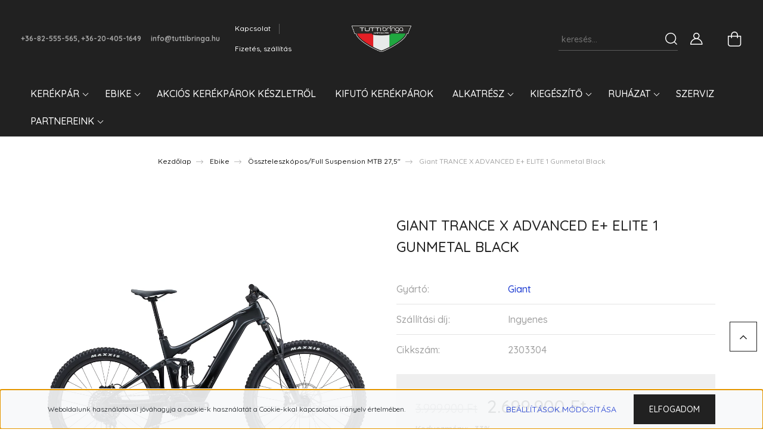

--- FILE ---
content_type: text/html; charset=UTF-8
request_url: https://www.tuttibringa.hu/giant-trance-x-advanced-e-elite-1-gunmetal-black-1620
body_size: 33189
content:
<!DOCTYPE html>
<html lang="hu" dir="ltr">
<head>
    <title>Giant TRANCE X ADVANCED E+ ELITE 1 Gunmetal Black - Giant - Tuttibringa</title>
    <meta charset="utf-8">
    <meta name="description" content="Giant TRANCE X ADVANCED E+ ELITE 1 Gunmetal Black termékünk most 2.699.900 Ft-os áron elérhető. Vásároljon kényelmesen és biztonságosan webáruházunkból, akár percek alatt!">
    <meta name="robots" content="index, follow">
    <link rel="image_src" href="https://tuttibringa.cdn.shoprenter.hu/custom/tuttibringa/image/data/product/Giant/Ebike/MTB/MY23TranceXAdvancedEplusEL1_ColorAGunmetalBlack.jpg.webp?lastmod=1698258825.1673878997">
    <meta property="og:title" content="Giant TRANCE X ADVANCED E+ ELITE 1 Gunmetal Black" />
    <meta property="og:type" content="product" />
    <meta property="og:url" content="https://www.tuttibringa.hu/giant-trance-x-advanced-e-elite-1-gunmetal-black-1620" />
    <meta property="og:image" content="https://tuttibringa.cdn.shoprenter.hu/custom/tuttibringa/image/cache/w2292h1200q100/product/Giant/Ebike/MTB/MY23TranceXAdvancedEplusEL1_ColorAGunmetalBlack.jpg.webp?lastmod=1698258825.1673878997" />
    <meta property="og:description" content="MotorSyncDrive Pro, 85Nm, powered by YamahaKezelőRideControl GO integrated in TT, RideControl Ergo 3KijelzőANT+ cycle computer compatibleAkkumulátorEnergyPak Smart 400 EnergyPak Plus range..." />
    <link href="https://tuttibringa.cdn.shoprenter.hu/custom/tuttibringa/image/data/Logok/Tutti_logo.png?lastmod=1673557929.1673878997" rel="icon" />
    <link href="https://tuttibringa.cdn.shoprenter.hu/custom/tuttibringa/image/data/Logok/Tutti_logo.png?lastmod=1673557929.1673878997" rel="apple-touch-icon" />
    <base href="https://www.tuttibringa.hu:443" />

    <meta name="viewport" content="width=device-width, initial-scale=1, maximum-scale=1, user-scalable=0">
            <link href="https://www.tuttibringa.hu/giant-trance-x-advanced-e-elite-1-gunmetal-black-1620" rel="canonical">
    
            
                <link rel="preconnect" href="https://fonts.googleapis.com">
    <link rel="preconnect" href="https://fonts.gstatic.com" crossorigin>
    <link href="https://fonts.googleapis.com/css2?family=Quicksand:wght@300;400;500;600;700&display=swap" rel="stylesheet">
    <link href="https://cdnjs.cloudflare.com/ajax/libs/fancybox/3.5.7/jquery.fancybox.min.css" rel="stylesheet" />
            <link rel="stylesheet" href="https://tuttibringa.cdn.shoprenter.hu/custom/tuttibringa/catalog/view/theme/paris_global/style/1763468188.1591773721.0.1675525695.css?v=null.1673878997" media="screen">
        <script>
        window.nonProductQuality = 100;
    </script>
    <script src="//ajax.googleapis.com/ajax/libs/jquery/1.10.2/jquery.min.js"></script>
    <script>window.jQuery || document.write('<script src="https://tuttibringa.cdn.shoprenter.hu/catalog/view/javascript/jquery/jquery-1.10.2.min.js?v=1484139539"><\/script>');</script>
    <script src="//cdn.jsdelivr.net/npm/slick-carousel@1.8.1/slick/slick.min.js"></script>

                
        
    

    <!--Header JavaScript codes--><script src="https://tuttibringa.cdn.shoprenter.hu/web/compiled/js/base.js?v=1768982351"></script><script src="https://tuttibringa.cdn.shoprenter.hu/web/compiled/js/countdown.js?v=1768982351"></script><script src="https://tuttibringa.cdn.shoprenter.hu/web/compiled/js/productreview.js?v=1768982351"></script><script src="https://tuttibringa.cdn.shoprenter.hu/web/compiled/js/before_starter2_head.js?v=1768982351"></script><script src="https://tuttibringa.cdn.shoprenter.hu/web/compiled/js/before_starter2_productpage.js?v=1768982351"></script><script src="https://tuttibringa.cdn.shoprenter.hu/web/compiled/js/nanobar.js?v=1768982351"></script><!--Header jQuery onLoad scripts--><script>window.countdownFormat='%D:%H:%M:%S';var BASEURL='https://www.tuttibringa.hu';Currency={"symbol_left":"","symbol_right":" Ft","decimal_place":0,"decimal_point":",","thousand_point":".","currency":"HUF","value":1};var ShopRenter=ShopRenter||{};ShopRenter.product={"id":1620,"sku":"2303304","currency":"HUF","unitName":"db","price":2699900,"name":"Giant TRANCE X ADVANCED E+ ELITE 1 Gunmetal Black","brand":"Giant","currentVariant":[],"parent":{"id":1620,"sku":"2303304","unitName":"db","price":2699900,"name":"Giant TRANCE X ADVANCED E+ ELITE 1 Gunmetal Black"}};$(document).ready(function(){});$(window).load(function(){});</script><script src="https://tuttibringa.cdn.shoprenter.hu/web/compiled/js/vue/manifest.bundle.js?v=1768982348"></script><script>var ShopRenter=ShopRenter||{};ShopRenter.onCartUpdate=function(callable){document.addEventListener('cartChanged',callable)};ShopRenter.onItemAdd=function(callable){document.addEventListener('AddToCart',callable)};ShopRenter.onItemDelete=function(callable){document.addEventListener('deleteCart',callable)};ShopRenter.onSearchResultViewed=function(callable){document.addEventListener('AuroraSearchResultViewed',callable)};ShopRenter.onSubscribedForNewsletter=function(callable){document.addEventListener('AuroraSubscribedForNewsletter',callable)};ShopRenter.onCheckoutInitiated=function(callable){document.addEventListener('AuroraCheckoutInitiated',callable)};ShopRenter.onCheckoutShippingInfoAdded=function(callable){document.addEventListener('AuroraCheckoutShippingInfoAdded',callable)};ShopRenter.onCheckoutPaymentInfoAdded=function(callable){document.addEventListener('AuroraCheckoutPaymentInfoAdded',callable)};ShopRenter.onCheckoutOrderConfirmed=function(callable){document.addEventListener('AuroraCheckoutOrderConfirmed',callable)};ShopRenter.onCheckoutOrderPaid=function(callable){document.addEventListener('AuroraOrderPaid',callable)};ShopRenter.onCheckoutOrderPaidUnsuccessful=function(callable){document.addEventListener('AuroraOrderPaidUnsuccessful',callable)};ShopRenter.onProductPageViewed=function(callable){document.addEventListener('AuroraProductPageViewed',callable)};ShopRenter.onMarketingConsentChanged=function(callable){document.addEventListener('AuroraMarketingConsentChanged',callable)};ShopRenter.onCustomerRegistered=function(callable){document.addEventListener('AuroraCustomerRegistered',callable)};ShopRenter.onCustomerLoggedIn=function(callable){document.addEventListener('AuroraCustomerLoggedIn',callable)};ShopRenter.onCustomerUpdated=function(callable){document.addEventListener('AuroraCustomerUpdated',callable)};ShopRenter.onCartPageViewed=function(callable){document.addEventListener('AuroraCartPageViewed',callable)};ShopRenter.customer={"userId":0,"userClientIP":"52.14.104.20","userGroupId":8,"customerGroupTaxMode":"gross","customerGroupPriceMode":"only_gross","email":"","phoneNumber":"","name":{"firstName":"","lastName":""}};ShopRenter.theme={"name":"paris_global","family":"paris","parent":""};ShopRenter.shop={"name":"tuttibringa","locale":"hu","currency":{"code":"HUF","rate":1},"domain":"tuttibringa.myshoprenter.hu"};ShopRenter.page={"route":"product\/product","queryString":"giant-trance-x-advanced-e-elite-1-gunmetal-black-1620"};ShopRenter.formSubmit=function(form,callback){callback();};let loadedAsyncScriptCount=0;function asyncScriptLoaded(position){loadedAsyncScriptCount++;if(position==='body'){if(document.querySelectorAll('.async-script-tag').length===loadedAsyncScriptCount){if(/complete|interactive|loaded/.test(document.readyState)){document.dispatchEvent(new CustomEvent('asyncScriptsLoaded',{}));}else{document.addEventListener('DOMContentLoaded',()=>{document.dispatchEvent(new CustomEvent('asyncScriptsLoaded',{}));});}}}}</script><script type="text/javascript"src="https://tuttibringa.cdn.shoprenter.hu/web/compiled/js/vue/customerEventDispatcher.bundle.js?v=1768982348"></script>                
            
            <script>window.dataLayer=window.dataLayer||[];function gtag(){dataLayer.push(arguments)};var ShopRenter=ShopRenter||{};ShopRenter.config=ShopRenter.config||{};ShopRenter.config.googleConsentModeDefaultValue="denied";</script>                        <script type="text/javascript" src="https://tuttibringa.cdn.shoprenter.hu/web/compiled/js/vue/googleConsentMode.bundle.js?v=1768982348"></script>

            
            
            
            
            
    
</head>
<body id="body" class="page-body product-page-body show-quantity-in-module paris_global-body desktop-device-body" role="document">
<script>var bodyComputedStyle=window.getComputedStyle(document.body);ShopRenter.theme.breakpoints={'xs':parseInt(bodyComputedStyle.getPropertyValue('--breakpoint-xs')),'sm':parseInt(bodyComputedStyle.getPropertyValue('--breakpoint-sm')),'md':parseInt(bodyComputedStyle.getPropertyValue('--breakpoint-md')),'lg':parseInt(bodyComputedStyle.getPropertyValue('--breakpoint-lg')),'xl':parseInt(bodyComputedStyle.getPropertyValue('--breakpoint-xl'))}</script>
                    

<!-- cached --><div class="Fixed nanobar js-nanobar-first-login">
    <div class="container nanobar-container">
        <div class="row flex-column flex-sm-row ">
            <div class="col-12 col-lg-6 col-xl-7 nanobar-text-cookies align-self-center text-sm-left">
                Weboldalunk használatával jóváhagyja a cookie-k használatát a Cookie-kkal kapcsolatos irányelv értelmében.
            </div>
            <div class="col-12 col-lg-6 col-xl-5 nanobar-buttons mt-2 m-lg-0 text-center text-lg-right">
                <a href="" class="btn btn-link nanobar-settings-button js-nanobar-settings-button">
                    Beállítások módosítása
                </a>
                <a href="" class="btn btn-primary nanobar-btn js-nanobar-close-cookies" data-button-save-text="Beállítások mentése">
                    Elfogadom
                </a>
            </div>
        </div>
        <div class="nanobar-cookies js-nanobar-cookies flex-column flex-sm-row text-left pt-3 mt-3" style="display: none;">
            <div class="form-check pt-2 pb-2 pr-2 mb-0">
                <input class="form-check-input" type="checkbox" name="required_cookies" disabled checked />
                <label class="form-check-label">
                    Szükséges cookie-k
                    <div class="cookies-help-text text-muted">
                        Ezek a cookie-k segítenek abban, hogy a webáruház használható és működőképes legyen.
                    </div>
                </label>
            </div>
            <div class="form-check pt-2 pb-2 pr-2 mb-0">
                <input class="form-check-input js-nanobar-marketing-cookies" type="checkbox" name="marketing_cookies"
                         checked />
                <label class="form-check-label">
                    Marketing cookie-k
                    <div class="cookies-help-text text-muted">
                        Ezeket a cookie-k segítenek abban, hogy az Ön érdeklődési körének megfelelő reklámokat és termékeket jelenítsük meg a webáruházban.
                    </div>
                </label>
            </div>
        </div>
    </div>
</div>

<script>
    (function ($) {
        $(document).ready(function () {
            new AuroraNanobar.FirstLogNanobarCheckbox(jQuery('.js-nanobar-first-login'), 'bottom');
        });
    })(jQuery);
</script>
<!-- /cached -->
<!-- cached --><div class="Fixed nanobar js-nanobar-free-shipping">
    <div class="container nanobar-container">
        <button type="button" class="close js-nanobar-close" aria-label="Close">
            <span aria-hidden="true">&times;</span>
        </button>
        <div class="nanobar-text px-3"></div>
    </div>
</div>

<script>$(document).ready(function(){document.nanobarInstance=new AuroraNanobar.FreeShippingNanobar($('.js-nanobar-free-shipping'),'bottom','0','','1');});</script><!-- /cached -->
                <!-- page-wrap -->

                <div class="page-wrap sr-search--enabled">
                                                <div id="section-header" class="section-wrapper ">
    
    

<header class="sticky-header">
            <div class="container-fluid">
            <nav class="navbar header-navbar flex-column">
                <div class="header-navbar-top d-flex justify-content-between w-100">
                    <div class="header-navbar-top-left d-flex align-items-center justify-content-start">
                        <div id="js-mobile-navbar" class="mobile-navbar">
                            <button id="js-hamburger-icon" class="btn btn-primary p-0">
                                <div class="hamburger-icon position-relative">
                                    <div class="hamburger-icon-line position-absolute line-1"></div>
                                    <div class="hamburger-icon-line position-absolute line-2"></div>
                                    <div class="hamburger-icon-line position-absolute line-3"></div>
                                </div>
                            </button>
                        </div>
                                                    <div class="header-contacts-wrapper">
                                <span class="d-flex flex-column flex-xl-row flex-wrap align-items-start align-items-xl-center">
                                                                            <a class="hamburger-phone hamburger-contacts-link" href="tel:+36-82-555-565, +36-20-405-1649">+36-82-555-565, +36-20-405-1649</a>
                                                                                                                <a class="hamburger-mail hamburger-contacts-link" href="mailto:info@tuttibringa.hu">info@tuttibringa.hu</a>
                                                                    </span>
                            </div>
                                                <!-- cached -->
    <ul class="nav headermenu-list">
                    <li class="nav-item">
                <a class="nav-link" href="https://www.tuttibringa.hu/index.php?route=information/contact"
                    target="_self"
                                        title="Kapcsolat"
                >
                    Kapcsolat
                </a>
                            </li>
                    <li class="nav-item">
                <a class="nav-link" href="https://www.tuttibringa.hu/fizetes-szallitas-34"
                    target="_self"
                                        title="Fizetés, szállítás"
                >
                    Fizetés, szállítás
                </a>
                            </li>
            </ul>
    <!-- /cached -->
                    </div>
                    <div class="header-navbar-top-center d-flex align-items-center justify-content-center">
                        <!-- cached -->
    <a class="navbar-brand" href="/"><img style="border: 0; max-width: 250px;" src="https://tuttibringa.cdn.shoprenter.hu/custom/tuttibringa/image/cache/w250h78m00/Logok/Tutti_logo_whiteframe.png?v=1673879044" title="Tuttibringa" alt="Tuttibringa" /></a>
<!-- /cached -->
                    </div>

                                        <div class="header-navbar-top-right-search d-flex align-items-center justify-content-end">
                        <div class="dropdown search-module d-flex header-navbar-top-right-item">
                            <div class="input-group">
                                <input class="form-control form-control-lg disableAutocomplete" type="text" placeholder="keresés..." value=""
                                       id="filter_keyword" 
                                       onclick="this.value=(this.value==this.defaultValue)?'':this.value;"/>
                                <div class="input-group-append">
                                    <button class="btn" type="button" onclick="moduleSearch();">
                                        <svg width="20" height="20" viewBox="0 0 20 20" fill="currentColor" xmlns="https://www.w3.org/2000/svg">
    <path d="M9.10855 18.2134C11.3088 18.2134 13.3297 17.4263 14.9076 16.123L18.5686 19.784C18.7113 19.9268 18.898 20 19.0848 20C19.2715 20 19.4582 19.9268 19.601 19.784C19.8865 19.4984 19.8865 19.0335 19.601 18.7479L15.9546 15.1016C17.3604 13.4981 18.2134 11.4003 18.2134 9.10855C18.2134 4.08567 14.1278 0 9.10489 0C4.08201 0 0 4.08201 0 9.10489C0 14.1278 4.08567 18.2134 9.10855 18.2134ZM9.10855 1.46074C13.3224 1.46074 16.7527 4.88742 16.7527 9.10489C16.7527 13.3223 13.3224 16.749 9.10855 16.749C4.89475 16.749 1.4644 13.3187 1.4644 9.10489C1.4644 4.89109 4.89475 1.46074 9.10855 1.46074Z" />
</svg>

                                    </button>
                                </div>
                            </div>

                            <input type="hidden" id="filter_description" value="0"/>
                            <input type="hidden" id="search_shopname" value="tuttibringa"/>
                            <div id="results" class="dropdown-menu search-results"></div>
                        </div>

                        
                    </div>
                    
                    <div class="header-navbar-top-right d-flex align-items-center justify-content-end">
                                                    <div class="header-navbar-top-right-item header-navbar-top-right-login">
                                <!-- cached -->
    <ul class="nav login-list">
                    <li class="nav-item">
                <a class="nav-link btn" href="index.php?route=account/login" title="Belépés">
                    <span>
                        <svg width="21" height="20" viewBox="0 0 21 20" fill="currentColor" xmlns="https://www.w3.org/2000/svg">
    <path d="M0.747791 20H19.802C20.0039 20 20.1945 19.9178 20.3366 19.7757C20.4786 19.6336 20.5534 19.4393 20.5497 19.2374C20.4599 14.6878 17.3534 10.8299 13.1777 9.58505C14.5833 8.64673 15.5104 7.04673 15.5104 5.23364C15.5104 2.34766 13.1627 0 10.2768 0C7.39078 0 5.04312 2.34766 5.04312 5.23364C5.04312 7.04673 5.97022 8.64673 7.37209 9.58505C3.19639 10.8336 0.0898473 14.6878 0.000127707 19.2374C-0.00361061 19.4393 0.0748939 19.6336 0.213212 19.7757C0.351529 19.9178 0.54966 20 0.747791 20ZM6.53845 5.23364C6.53845 3.17383 8.21695 1.49533 10.2768 1.49533C12.3366 1.49533 14.0151 3.17383 14.0151 5.23364C14.0151 7.29346 12.3366 8.97196 10.2768 8.97196C8.21695 8.97196 6.53845 7.29346 6.53845 5.23364ZM10.2768 10.6542C14.7702 10.6542 18.5384 14.1121 19.0095 18.5047H1.54405C2.01508 14.1121 5.78331 10.6542 10.2768 10.6542Z"/>
</svg>

                    </span>
                </a>
            </li>
            </ul>
<!-- /cached -->
                            </div>
                                                <div class="header-navbar-top-right-item">
                            
                        </div>
                        <div id="js-cart" class="header-navbar-top-right-item">
                            <hx:include src="/_fragment?_path=_format%3Dhtml%26_locale%3Den%26_controller%3Dmodule%252Fcart&amp;_hash=SU%2FjdIpMsIcep1HDP86gWNd49%2FDt2UvTk67pHjJnT7s%3D"></hx:include>
                        </div>
                    </div>
                </div>
                <div class="header-navbar-bottom">
                    


                    
            <div id="module_category_wrapper" class="module-category-wrapper">
    
    <div id="category" class="module content-module header-position hide-top category-module" >
                    <div class="module-body">
                        <div id="category-nav">
            


<ul class="nav nav-pills category category-menu sf-menu sf-horizontal cached">
    <li id="cat_138" class="nav-item item category-list module-list parent even dropDownParent align-1">
    <a href="https://www.tuttibringa.hu/kerekparok-138" class="nav-link">
        Kerékpár
    </a>
    <div class="children js-subtree-dropdown subtree-dropdown">
        <div style="width: 900px; height: 350px" class="subtree-dropdown-inner p-3">
            <div class="container">
	<div class="row custom-dropdown-menu">
		<div class="col">
			<h4><u><strong><span style="color:#000000;">Országúti</span></strong></u></h4>

			<ul class="list-unstyled">
				<li><a href="https://tuttibringa.myshoprenter.hu/kerekparok-138/bmx-kerekpar-146/aero-167"><span style="color:#000000;">Aero</span></a></li>
				<li><a href="https://tuttibringa.myshoprenter.hu/kerekparok-138/bmx-kerekpar-146/race-168"><span style="color:#000000;">Race</span></a></li>
				<li><a href="https://tuttibringa.myshoprenter.hu/kerekparok-138/bmx-kerekpar-146/endurance-169"><span style="color:#000000;">Endurance</span></a></li>
			</ul>
		</div>

		<div class="col">
			<h4><u><strong><span style="color:#000000;">Cross</span></strong></u></h4>

			<ul class="list-unstyled">
				<li><a href="https://tuttibringa.myshoprenter.hu/kerekparok-138/29-os-mtb-kerekpar-153/noi-161"><span style="color:#000000;">Női</span></a></li>
				<li><a href="https://tuttibringa.myshoprenter.hu/kerekparok-138/29-os-mtb-kerekpar-153/ferfi-162"><span style="color:#000000;">Férfi</span></a></li>
			</ul>
		</div>

		<div class="col">
			<h4><u><strong><span style="color:#000000;">Városi</span></strong></u></h4>

			<ul class="list-unstyled">
				<li><a href="https://tuttibringa.myshoprenter.hu/kerekparok-138/downhill-kerekpar-154/26-197"><span style="color:#000000;">26"</span></a></li>
				<li><a href="https://tuttibringa.myshoprenter.hu/kerekparok-138/downhill-kerekpar-154/28-198"><span style="color:#000000;">28"</span></a></li>
			</ul>
		</div>

		<div class="col">
			<h4><u><strong><span style="color:#000000;">Trekking</span></strong></u></h4>

			<ul class="list-unstyled">
				<li><a href="https://tuttibringa.myshoprenter.hu/kerekparok-138/275-os-mtb-kerekpar-152/noi-159"><span style="color:#000000;">Női</span></a></li>
				<li><a href="https://tuttibringa.myshoprenter.hu/kerekparok-138/275-os-mtb-kerekpar-152/ferfi-160"><span style="color:#000000;">Férfi</span></a></li>
			</ul>
		</div>

		<div class="col">
			<h4><u><strong><span style="color:#000000;">TT/Triatlon</span></strong></u></h4>

			<ul class="list-unstyled">
				<li><a href="https://tuttibringa.myshoprenter.hu/kerekparok-138/tttriatlon-205"><span style="color:#000000;">TT/Triatlon</span></a></li>
			</ul>
		</div>

		<div class="col">
			<h4><u><strong><span style="color:#000000;">Fitness</span></strong></u></h4>

			<ul class="list-unstyled">
				<li><a href="https://tuttibringa.myshoprenter.hu/kerekparok-138/junior-kerekpar-156"><span style="color:#000000;">Fitness</span></a></li>
			</ul>
		</div>

		<div class="col">
			<h4><u><strong><span style="color:#000000;">Gravel/CX</span></strong></u></h4>

			<ul class="list-unstyled">
				<li><a href="https://tuttibringa.myshoprenter.hu/kerekparok-138/junior-kerekpar-156"><span style="color:#000000;">Gravel/CX</span></a></li>
			</ul>
		</div>

		<div class="col">
			<h4> </h4>

			<h4><u><strong><span style="color:#000000;">Mountain Bike</span></strong></u></h4>

			<ul class="list-unstyled">
				<li><a href="https://tuttibringa.myshoprenter.hu/kerekparok-138/26-os-mtb-kerekpar-151/merevfaru-mtb-kerekpar-157"><span style="color:#000000;">Hardtail MTB 27,5"</span></a></li>
				<li><a href="https://tuttibringa.myshoprenter.hu/kerekparok-138/26-os-mtb-kerekpar-151/merevfaruhardtail-mtb-29-165"><span style="color:#000000;">Hardtail MTB 29"</span></a></li>
				<li><a href="https://tuttibringa.myshoprenter.hu/kerekparok-138/26-os-mtb-kerekpar-151/osszteleszkopos-mtb-kerekpar-158"><span style="color:#000000;">Full Suspension MTB 27,5"</span></a></li>
				<li><a href="https://tuttibringa.myshoprenter.hu/kerekparok-138/26-os-mtb-kerekpar-151/osszteleszkoposfull-suspension-mtb-29-275-196"><span style="color:#000000;">Full Suspension 29+27,5"</span></a></li>
				<li><a href="https://tuttibringa.myshoprenter.hu/kerekparok-138/26-os-mtb-kerekpar-151/osszteleszkoposfull-suspension-mtb-29-166"><span style="color:#000000;">Full Suspension MTB 29"</span></a></li>
			</ul>
		</div>

		<div class="col">
			<h4> </h4>

			<h4><u><strong><span style="color:#000000;">Dirt/BMX</span></strong></u></h4>

			<ul class="list-unstyled">
				<li><a href="https://tuttibringa.myshoprenter.hu/kerekparok-138/dirt-bmx-290/dirt-291"><span style="color:#000000;">Dirt</span></a></li>
				<li><a href="https://tuttibringa.myshoprenter.hu/kerekparok-138/dirt-bmx-290/bmx-292"><span style="color:#000000;">BMX</span></a></li>
			</ul>
		</div>

		<div class="col">
			<h4> </h4>

			<h4><u><strong><span style="color:#000000;">Gyerek</span></strong></u></h4>

			<ul class="list-unstyled">
				<li><a href="https://tuttibringa.myshoprenter.hu/kerekparok-138/fatbike-155/futobringa-75cm-110cm-199"><span style="color:#000000;">Futó (75cm-110cm)"</span></a></li>
				<li><a href="https://tuttibringa.myshoprenter.hu/kerekparok-138/fatbike-155/12-75cm-110cm-200"><span style="color:#000000;">12" (75cm-110cm)</span></a></li>
				<li><a href="https://tuttibringa.myshoprenter.hu/kerekparok-138/fatbike-155/16-95cm-120cm-201"><span style="color:#000000;">16" (95cm-120cm)</span></a></li>
				<li><a href="https://tuttibringa.myshoprenter.hu/kerekparok-138/fatbike-155/20-110cm-130cm-202"><span style="color:#000000;">20" (110cm-130cm)</span></a></li>
				<li><a href="https://tuttibringa.myshoprenter.hu/kerekparok-138/fatbike-155/24-125cm-145cm-203"><span style="color:#000000;">24" (125cm-145cm)</span></a></li>
				<li><a href="https://tuttibringa.myshoprenter.hu/kerekparok-138/fatbike-155/26-135cm-155cm-204"><span style="color:#000000;">26" (135cm-155cm)</span></a></li>
			</ul>
		</div>

		<div class="col">
			<h4> </h4>

			<h4><u><strong><span style="color:#000000;">Használt</span></strong></u></h4>

			<ul class="list-unstyled">
				<li><a href="https://tuttibringa.myshoprenter.hu/kerekparok-138/hasznalt-kerekparok-163"><span style="color:#000000;">Használt</span></a></li>
			</ul>
		</div>
	</div>
</div>
        </div>
    </div>
</li><li id="cat_141" class="nav-item item category-list module-list parent odd dropDownParent align-1">
    <a href="https://www.tuttibringa.hu/karbantartas-141" class="nav-link">
        Ebike
    </a>
    <div class="children js-subtree-dropdown subtree-dropdown">
        <div style="width: 900px; height: 350px" class="subtree-dropdown-inner p-3">
            <div class="container">
	<div class="row custom-dropdown-menu">
		<div class="col">
			<h4><u><strong><span style="color:#000000;">Cross-Trekking</span></strong></u></h4>

			<ul class="list-unstyled">
				<li><a href="https://tuttibringa.myshoprenter.hu/karbantartas-141/cross-trekking-174/noi-175"><span style="color:#000000;">Női</span></a></li>
				<li><a href="https://tuttibringa.myshoprenter.hu/karbantartas-141/cross-trekking-174/ferfi-176"><span style="color:#000000;">Férfi</span></a></li>
			</ul>
		</div>

		<div class="col">
			<h4><u><strong><span style="color:#000000;">Speed Pedelec</span></strong></u></h4>

			<ul class="list-unstyled">
				<li><a href="https://tuttibringa.myshoprenter.hu/karbantartas-141/speed-pedelec-178"><span style="color:#000000;">Speed Pedelec</span></a></li>
			</ul>
		</div>

		<div class="col">
			<h4><u><strong><span style="color:#000000;">Városi</span></strong></u></h4>

			<ul class="list-unstyled">
				<li><a href="https://tuttibringa.myshoprenter.hu/karbantartas-141/varosi-kerekpar-177"><span style="color:#000000;">Városi</span></a></li>
			</ul>
		</div>

		<div class="col">
			<h4><u><strong><span style="color:#000000;">Országúti</span></strong></u></h4>

			<ul class="list-unstyled">
				<li><a href="https://tuttibringa.myshoprenter.hu/karbantartas-141/orszaguti-kerekpar-180"><span style="color:#000000;">Országúti</span></a></li>
			</ul>
		</div>

		<div class="col">
			<h4><u><strong><span style="color:#000000;">Gravel</span></strong></u></h4>

			<ul class="list-unstyled">
				<li><a href="https://tuttibringa.myshoprenter.hu/karbantartas-141/gravel-kerekpar-179"><span style="color:#000000;">Gravel</span></a></li>
			</ul>
		</div>

		<div class="col">
			<h4><u><strong><span style="color:#000000;">Fitness</span></strong></u></h4>

			<ul class="list-unstyled">
				<li><a href="https://tuttibringa.myshoprenter.hu/karbantartas-141/fitness-kerekpar-181"><span style="color:#000000;">Fitness</span></a></li>
			</ul>
		</div>

		<div class="col">
			<h4><u><strong><span style="color:#000000;">Gyerek</span></strong></u></h4>

			<ul class="list-unstyled">
				<li><a href="https://tuttibringa.myshoprenter.hu/karbantartas-141/gyerek-kerekpar-182"><span style="color:#000000;">Gyerek</span></a></li>
			</ul>
		</div>

		<div class="col">
			<h4> </h4>

			<h4><u><strong><span style="color:#000000;">Mountain Bike</span></strong></u></h4>

			<ul class="list-unstyled">
				<li><a href="https://tuttibringa.myshoprenter.hu/karbantartas-141/merevfaruhardtail-mtb-275-170"><span style="color:#000000;">Hardtail MTB 27,5"</span></a></li>
				<li><a href="https://tuttibringa.myshoprenter.hu/karbantartas-141/merevfaruhardtail-mtb-29-171"><span style="color:#000000;">Hardtail MTB 29"</span></a></li>
				<li><a href="https://tuttibringa.myshoprenter.hu/karbantartas-141/osszteleszkoposfull-suspension-mtb-275-172"><span style="color:#000000;">Full Suspension MTB 27,5"</span></a></li>
				<li><a href="https://tuttibringa.myshoprenter.hu/karbantartas-141/osszteleszkoposfull-suspension-mtb-29-173"><span style="color:#000000;">Full Suspension MTB 29"</span></a></li>
			</ul>
		</div>

		<div class="col">
			<h4> </h4>
		</div>
	</div>
</div>
        </div>
    </div>
</li><li id="cat_302" class="nav-item item category-list module-list even">
    <a href="https://www.tuttibringa.hu/akcios-kerekparok-keszletrol-302" class="nav-link">
        Akciós kerékpárok készletről
    </a>
    </li><li id="cat_297" class="nav-item item category-list module-list odd">
    <a href="https://www.tuttibringa.hu/kifuto-kerekparok-297" class="nav-link">
        KIFUTÓ KERÉKPÁROK
    </a>
    </li><li id="cat_139" class="nav-item item category-list module-list parent even">
    <a href="https://www.tuttibringa.hu/alkatreszek-139" class="nav-link">
        Alkatrész
    </a>
            <ul class="nav flex-column children"><li id="cat_148" class="nav-item item category-list module-list parent even">
    <a href="https://www.tuttibringa.hu/alkatreszek-139/hatso-valto-148" class="nav-link">
        Hajtás
    </a>
            <ul class="nav flex-column children"><li id="cat_214" class="nav-item item category-list module-list even">
    <a href="https://www.tuttibringa.hu/alkatreszek-139/hatso-valto-148/lanc-214" class="nav-link">
        Lánc
    </a>
    </li><li id="cat_215" class="nav-item item category-list module-list odd">
    <a href="https://www.tuttibringa.hu/alkatreszek-139/hatso-valto-148/lanckereksor-215" class="nav-link">
        Lánckeréksor
    </a>
    </li><li id="cat_216" class="nav-item item category-list module-list even">
    <a href="https://www.tuttibringa.hu/alkatreszek-139/hatso-valto-148/hajtomu-216" class="nav-link">
        Hajtómű
    </a>
    </li><li id="cat_217" class="nav-item item category-list module-list odd">
    <a href="https://www.tuttibringa.hu/alkatreszek-139/hatso-valto-148/kozepcsapagy-217" class="nav-link">
        Középcsapágy
    </a>
    </li><li id="cat_218" class="nav-item item category-list module-list even">
    <a href="https://www.tuttibringa.hu/alkatreszek-139/hatso-valto-148/pedal-218" class="nav-link">
        Pedál
    </a>
    </li></ul>
    </li><li id="cat_149" class="nav-item item category-list module-list parent odd">
    <a href="https://www.tuttibringa.hu/alkatreszek-139/teleszkop-149" class="nav-link">
        Váltás
    </a>
            <ul class="nav flex-column children"><li id="cat_219" class="nav-item item category-list module-list even">
    <a href="https://www.tuttibringa.hu/alkatreszek-139/teleszkop-149/elso-valto-219" class="nav-link">
        Első váltó
    </a>
    </li><li id="cat_220" class="nav-item item category-list module-list odd">
    <a href="https://www.tuttibringa.hu/alkatreszek-139/teleszkop-149/hatso-valto-220" class="nav-link">
        Hátsó váltó
    </a>
    </li><li id="cat_221" class="nav-item item category-list module-list even">
    <a href="https://www.tuttibringa.hu/alkatreszek-139/teleszkop-149/valtokar-221" class="nav-link">
        Váltókar
    </a>
    </li></ul>
    </li><li id="cat_206" class="nav-item item category-list module-list parent even">
    <a href="https://www.tuttibringa.hu/alkatreszek-139/fek-es-reszei-206" class="nav-link">
        Fék és részei
    </a>
            <ul class="nav flex-column children"><li id="cat_289" class="nav-item item category-list module-list even">
    <a href="https://www.tuttibringa.hu/alkatreszek-139/fek-es-reszei-206/fekkar-289" class="nav-link">
        Fékkar
    </a>
    </li><li id="cat_239" class="nav-item item category-list module-list odd">
    <a href="https://www.tuttibringa.hu/alkatreszek-139/fek-es-reszei-206/abroncs-fekbetet-239" class="nav-link">
        Abroncs fékbetét
    </a>
    </li><li id="cat_240" class="nav-item item category-list module-list even">
    <a href="https://www.tuttibringa.hu/alkatreszek-139/fek-es-reszei-206/tarcsafek-betet-240" class="nav-link">
        Tárcsafék betét
    </a>
    </li><li id="cat_241" class="nav-item item category-list module-list odd">
    <a href="https://www.tuttibringa.hu/alkatreszek-139/fek-es-reszei-206/tarcsfek-adapter-241" class="nav-link">
        Tárcsafék adapter
    </a>
    </li><li id="cat_242" class="nav-item item category-list module-list even">
    <a href="https://www.tuttibringa.hu/alkatreszek-139/fek-es-reszei-206/fektarcsa-242" class="nav-link">
        Féktárcsa
    </a>
    </li><li id="cat_243" class="nav-item item category-list module-list odd">
    <a href="https://www.tuttibringa.hu/alkatreszek-139/fek-es-reszei-206/hidraulikus-tarcsafek-garnitura-243" class="nav-link">
        Hidraulikus tárcsafék garnitúra
    </a>
    </li><li id="cat_244" class="nav-item item category-list module-list even">
    <a href="https://www.tuttibringa.hu/alkatreszek-139/fek-es-reszei-206/v-fek-garnitura-244" class="nav-link">
        V-fék garnitúra
    </a>
    </li></ul>
    </li><li id="cat_207" class="nav-item item category-list module-list parent odd">
    <a href="https://www.tuttibringa.hu/alkatreszek-139/kormany-es-reszei-207" class="nav-link">
        Kormány és részei
    </a>
            <ul class="nav flex-column children"><li id="cat_245" class="nav-item item category-list module-list even">
    <a href="https://www.tuttibringa.hu/alkatreszek-139/kormany-es-reszei-207/kormany-245" class="nav-link">
        Kormány
    </a>
    </li><li id="cat_246" class="nav-item item category-list module-list odd">
    <a href="https://www.tuttibringa.hu/alkatreszek-139/kormany-es-reszei-207/kormanyszar-246" class="nav-link">
        Kormányszár
    </a>
    </li><li id="cat_247" class="nav-item item category-list module-list even">
    <a href="https://www.tuttibringa.hu/alkatreszek-139/kormany-es-reszei-207/markolat-bandazs-247" class="nav-link">
        Markolat / Bandázs
    </a>
    </li><li id="cat_248" class="nav-item item category-list module-list odd">
    <a href="https://www.tuttibringa.hu/alkatreszek-139/kormany-es-reszei-207/kormanyszarv-konyoklo-248" class="nav-link">
        Kormányszarv / Könyöklő
    </a>
    </li><li id="cat_249" class="nav-item item category-list module-list even">
    <a href="https://www.tuttibringa.hu/alkatreszek-139/kormany-es-reszei-207/kormanycsapagy-249" class="nav-link">
        Kormánycsapágy
    </a>
    </li></ul>
    </li><li id="cat_208" class="nav-item item category-list module-list parent even">
    <a href="https://www.tuttibringa.hu/alkatreszek-139/kormany-es-reszei-208" class="nav-link">
        Kerék
    </a>
            <ul class="nav flex-column children"><li id="cat_230" class="nav-item item category-list module-list even">
    <a href="https://www.tuttibringa.hu/alkatreszek-139/kormany-es-reszei-208/20-26-230" class="nav-link">
        20&quot; - 26&quot;
    </a>
    </li><li id="cat_231" class="nav-item item category-list module-list odd">
    <a href="https://www.tuttibringa.hu/alkatreszek-139/kormany-es-reszei-208/275-231" class="nav-link">
        27,5&quot;
    </a>
    </li><li id="cat_234" class="nav-item item category-list module-list even">
    <a href="https://www.tuttibringa.hu/alkatreszek-139/kormany-es-reszei-208/28-234" class="nav-link">
        28&quot;
    </a>
    </li><li id="cat_232" class="nav-item item category-list module-list odd">
    <a href="https://www.tuttibringa.hu/alkatreszek-139/kormany-es-reszei-208/29-232" class="nav-link">
        29&quot;
    </a>
    </li><li id="cat_233" class="nav-item item category-list module-list even">
    <a href="https://www.tuttibringa.hu/alkatreszek-139/kormany-es-reszei-208/orszaguti-kerekszett-233" class="nav-link">
        Országúti kerékszett
    </a>
    </li><li id="cat_235" class="nav-item item category-list module-list odd">
    <a href="https://www.tuttibringa.hu/alkatreszek-139/kormany-es-reszei-208/tubelessszingo-kiegeszitok-235" class="nav-link">
        Tubeless/Szingó kiegészítő
    </a>
    </li><li id="cat_251" class="nav-item item category-list module-list even">
    <a href="https://www.tuttibringa.hu/alkatreszek-139/kormany-es-reszei-208/tomlovedo-szalag-251" class="nav-link">
        Tömlővédő szalag
    </a>
    </li></ul>
    </li><li id="cat_209" class="nav-item item category-list module-list parent odd">
    <a href="https://www.tuttibringa.hu/alkatreszek-139/nyereg-es-reszei-209" class="nav-link">
        Nyereg és részei
    </a>
            <ul class="nav flex-column children"><li id="cat_236" class="nav-item item category-list module-list even">
    <a href="https://www.tuttibringa.hu/alkatreszek-139/nyereg-es-reszei-209/nyereg-236" class="nav-link">
        Nyereg
    </a>
    </li><li id="cat_237" class="nav-item item category-list module-list odd">
    <a href="https://www.tuttibringa.hu/alkatreszek-139/nyereg-es-reszei-209/nyeregcso-237" class="nav-link">
        Nyeregcső
    </a>
    </li><li id="cat_238" class="nav-item item category-list module-list even">
    <a href="https://www.tuttibringa.hu/alkatreszek-139/nyereg-es-reszei-209/nyeregbilincs-238" class="nav-link">
        Nyeregbilincs
    </a>
    </li></ul>
    </li><li id="cat_210" class="nav-item item category-list module-list even">
    <a href="https://www.tuttibringa.hu/alkatreszek-139/villa-rugostag-210" class="nav-link">
        Villa - Rugóstag
    </a>
    </li><li id="cat_211" class="nav-item item category-list module-list odd">
    <a href="https://www.tuttibringa.hu/alkatreszek-139/bowden-es-reszei-211" class="nav-link">
        Bowden és részei
    </a>
    </li><li id="cat_212" class="nav-item item category-list module-list parent even">
    <a href="https://www.tuttibringa.hu/alkatreszek-139/belso-gumi-212" class="nav-link">
        Belső gumi
    </a>
            <ul class="nav flex-column children"><li id="cat_222" class="nav-item item category-list module-list even">
    <a href="https://www.tuttibringa.hu/alkatreszek-139/belso-gumi-212/10-26-222" class="nav-link">
        10&quot; - 26&quot;
    </a>
    </li><li id="cat_223" class="nav-item item category-list module-list odd">
    <a href="https://www.tuttibringa.hu/alkatreszek-139/belso-gumi-212/275-29-223" class="nav-link">
        27,5&quot; - 29&quot;
    </a>
    </li><li id="cat_224" class="nav-item item category-list module-list even">
    <a href="https://www.tuttibringa.hu/alkatreszek-139/belso-gumi-212/orszaguti-224" class="nav-link">
        Országúti
    </a>
    </li><li id="cat_225" class="nav-item item category-list module-list odd">
    <a href="https://www.tuttibringa.hu/alkatreszek-139/belso-gumi-212/hagyomanyos-225" class="nav-link">
        Hagyományos
    </a>
    </li></ul>
    </li><li id="cat_213" class="nav-item item category-list module-list parent odd">
    <a href="https://www.tuttibringa.hu/alkatreszek-139/kulso-gumi-213" class="nav-link">
        Külső gumi
    </a>
            <ul class="nav flex-column children"><li id="cat_226" class="nav-item item category-list module-list even">
    <a href="https://www.tuttibringa.hu/alkatreszek-139/kulso-gumi-213/10-26-226" class="nav-link">
        10&quot; - 26&quot;
    </a>
    </li><li id="cat_227" class="nav-item item category-list module-list odd">
    <a href="https://www.tuttibringa.hu/alkatreszek-139/kulso-gumi-213/275-29-227" class="nav-link">
        27,5&quot; - 29&quot;
    </a>
    </li><li id="cat_228" class="nav-item item category-list module-list even">
    <a href="https://www.tuttibringa.hu/alkatreszek-139/kulso-gumi-213/orszaguti-228" class="nav-link">
        Országúti
    </a>
    </li><li id="cat_229" class="nav-item item category-list module-list odd">
    <a href="https://www.tuttibringa.hu/alkatreszek-139/kulso-gumi-213/hagyomanyos-229" class="nav-link">
        Hagyományos
    </a>
    </li></ul>
    </li></ul>
    </li><li id="cat_140" class="nav-item item category-list module-list parent odd">
    <a href="https://www.tuttibringa.hu/kiegeszitok-felszerelesek-140" class="nav-link">
        Kiegészítő
    </a>
            <ul class="nav flex-column children"><li id="cat_252" class="nav-item item category-list module-list parent even">
    <a href="https://www.tuttibringa.hu/kiegeszitok-felszerelesek-140/pumpak-252" class="nav-link">
        Pumpa
    </a>
            <ul class="nav flex-column children"><li id="cat_283" class="nav-item item category-list module-list even">
    <a href="https://www.tuttibringa.hu/kiegeszitok-felszerelesek-140/pumpak-252/minipumpa-283" class="nav-link">
        Minipumpa
    </a>
    </li><li id="cat_284" class="nav-item item category-list module-list odd">
    <a href="https://www.tuttibringa.hu/kiegeszitok-felszerelesek-140/pumpak-252/teleszkop-pumpa-284" class="nav-link">
        Teleszkóp pumpa
    </a>
    </li><li id="cat_285" class="nav-item item category-list module-list even">
    <a href="https://www.tuttibringa.hu/kiegeszitok-felszerelesek-140/pumpak-252/muhelypumpa-285" class="nav-link">
        Műhelypumpa
    </a>
    </li><li id="cat_286" class="nav-item item category-list module-list odd">
    <a href="https://www.tuttibringa.hu/kiegeszitok-felszerelesek-140/pumpak-252/pumpa-kiegeszitok-286" class="nav-link">
        Pumpa kiegészítő
    </a>
    </li></ul>
    </li><li id="cat_253" class="nav-item item category-list module-list odd">
    <a href="https://www.tuttibringa.hu/kiegeszitok-felszerelesek-140/zarak-253" class="nav-link">
        Zár
    </a>
    </li><li id="cat_254" class="nav-item item category-list module-list parent even">
    <a href="https://www.tuttibringa.hu/kiegeszitok-felszerelesek-140/lampak-254" class="nav-link">
        Lámpa
    </a>
            <ul class="nav flex-column children"><li id="cat_280" class="nav-item item category-list module-list even">
    <a href="https://www.tuttibringa.hu/kiegeszitok-felszerelesek-140/lampak-254/elso-lampa-280" class="nav-link">
        Első lámpa
    </a>
    </li><li id="cat_281" class="nav-item item category-list module-list odd">
    <a href="https://www.tuttibringa.hu/kiegeszitok-felszerelesek-140/lampak-254/hatso-lampa-281" class="nav-link">
        Hátsó lámpa
    </a>
    </li><li id="cat_282" class="nav-item item category-list module-list even">
    <a href="https://www.tuttibringa.hu/kiegeszitok-felszerelesek-140/lampak-254/villogok-282" class="nav-link">
        Villogó
    </a>
    </li></ul>
    </li><li id="cat_255" class="nav-item item category-list module-list odd">
    <a href="https://www.tuttibringa.hu/kiegeszitok-felszerelesek-140/computerek-255" class="nav-link">
        Computer
    </a>
    </li><li id="cat_256" class="nav-item item category-list module-list parent even">
    <a href="https://www.tuttibringa.hu/kiegeszitok-felszerelesek-140/taskak-256" class="nav-link">
        Táska
    </a>
            <ul class="nav flex-column children"><li id="cat_275" class="nav-item item category-list module-list even">
    <a href="https://www.tuttibringa.hu/kiegeszitok-felszerelesek-140/taskak-256/telefontarto-275" class="nav-link">
        Telefontartó
    </a>
    </li><li id="cat_276" class="nav-item item category-list module-list odd">
    <a href="https://www.tuttibringa.hu/kiegeszitok-felszerelesek-140/taskak-256/valltaska-276" class="nav-link">
        Váztáska
    </a>
    </li><li id="cat_277" class="nav-item item category-list module-list even">
    <a href="https://www.tuttibringa.hu/kiegeszitok-felszerelesek-140/taskak-256/nyeregtaska-277" class="nav-link">
        Nyeregtáska
    </a>
    </li><li id="cat_278" class="nav-item item category-list module-list odd">
    <a href="https://www.tuttibringa.hu/kiegeszitok-felszerelesek-140/taskak-256/turataska-278" class="nav-link">
        Túratáska
    </a>
    </li><li id="cat_279" class="nav-item item category-list module-list even">
    <a href="https://www.tuttibringa.hu/kiegeszitok-felszerelesek-140/taskak-256/hatizsak-279" class="nav-link">
        Hátizsák
    </a>
    </li></ul>
    </li><li id="cat_143" class="nav-item item category-list module-list odd">
    <a href="https://www.tuttibringa.hu/kiegeszitok-felszerelesek-140/szerviz-143" class="nav-link">
        Karbantartás
    </a>
    </li><li id="cat_257" class="nav-item item category-list module-list parent even">
    <a href="https://www.tuttibringa.hu/kiegeszitok-felszerelesek-140/kosar-csomagtarto-257" class="nav-link">
        Kosár / Csomagtartó
    </a>
            <ul class="nav flex-column children"><li id="cat_273" class="nav-item item category-list module-list even">
    <a href="https://www.tuttibringa.hu/kiegeszitok-felszerelesek-140/kosar-csomagtarto-257/kosar-273" class="nav-link">
        Kosár
    </a>
    </li><li id="cat_274" class="nav-item item category-list module-list odd">
    <a href="https://www.tuttibringa.hu/kiegeszitok-felszerelesek-140/kosar-csomagtarto-257/csomagtarto-274" class="nav-link">
        Csomagtartó
    </a>
    </li></ul>
    </li><li id="cat_258" class="nav-item item category-list module-list parent odd">
    <a href="https://www.tuttibringa.hu/kiegeszitok-felszerelesek-140/kulacs-kulacstarto-258" class="nav-link">
        Kulacs / Kulacstartó
    </a>
            <ul class="nav flex-column children"><li id="cat_271" class="nav-item item category-list module-list even">
    <a href="https://www.tuttibringa.hu/kiegeszitok-felszerelesek-140/kulacs-kulacstarto-258/kulacs-271" class="nav-link">
        Kulacs
    </a>
    </li><li id="cat_272" class="nav-item item category-list module-list odd">
    <a href="https://www.tuttibringa.hu/kiegeszitok-felszerelesek-140/kulacs-kulacstarto-258/kulacstarto-272" class="nav-link">
        Kulacstartó
    </a>
    </li></ul>
    </li><li id="cat_259" class="nav-item item category-list module-list even">
    <a href="https://www.tuttibringa.hu/kiegeszitok-felszerelesek-140/sarvedo-259" class="nav-link">
        Sárvédő
    </a>
    </li><li id="cat_260" class="nav-item item category-list module-list odd">
    <a href="https://www.tuttibringa.hu/kiegeszitok-felszerelesek-140/kitamaszto-260" class="nav-link">
        Kitámasztó
    </a>
    </li><li id="cat_150" class="nav-item item category-list module-list parent even">
    <a href="https://www.tuttibringa.hu/kiegeszitok-felszerelesek-140/gyerekules-150" class="nav-link">
        Gyerekülés
    </a>
            <ul class="nav flex-column children"><li id="cat_268" class="nav-item item category-list module-list even">
    <a href="https://www.tuttibringa.hu/kiegeszitok-felszerelesek-140/gyerekules-150/vazra-szerelheo-268" class="nav-link">
        Vázra szerelheő
    </a>
    </li><li id="cat_269" class="nav-item item category-list module-list odd">
    <a href="https://www.tuttibringa.hu/kiegeszitok-felszerelesek-140/gyerekules-150/csomagtartora-szerelheto-269" class="nav-link">
        Csomagtartóra szerelhető
    </a>
    </li><li id="cat_270" class="nav-item item category-list module-list even">
    <a href="https://www.tuttibringa.hu/kiegeszitok-felszerelesek-140/gyerekules-150/adapterek-kiegeszitok-270" class="nav-link">
        Adapter, Kiegészítő
    </a>
    </li></ul>
    </li><li id="cat_261" class="nav-item item category-list module-list parent odd">
    <a href="https://www.tuttibringa.hu/kiegeszitok-felszerelesek-140/kerekpar-szallitok-tartok-261" class="nav-link">
        Kerékpár szállító / tartó
    </a>
            <ul class="nav flex-column children"><li id="cat_266" class="nav-item item category-list module-list even">
    <a href="https://www.tuttibringa.hu/kiegeszitok-felszerelesek-140/kerekpar-szallitok-tartok-261/kerekpar-szallitok-266" class="nav-link">
        Kerékpár szállító
    </a>
    </li><li id="cat_267" class="nav-item item category-list module-list odd">
    <a href="https://www.tuttibringa.hu/kiegeszitok-felszerelesek-140/kerekpar-szallitok-tartok-261/kerekpar-tartok-267" class="nav-link">
        Kerékpár tartó
    </a>
    </li></ul>
    </li><li id="cat_262" class="nav-item item category-list module-list even">
    <a href="https://www.tuttibringa.hu/kiegeszitok-felszerelesek-140/edzogorgok-262" class="nav-link">
        Edzőgörgő
    </a>
    </li><li id="cat_263" class="nav-item item category-list module-list parent odd">
    <a href="https://www.tuttibringa.hu/kiegeszitok-felszerelesek-140/egyeb-kiegeszitok-263" class="nav-link">
        Egyéb kiegészítő
    </a>
            <ul class="nav flex-column children"><li id="cat_264" class="nav-item item category-list module-list even">
    <a href="https://www.tuttibringa.hu/kiegeszitok-felszerelesek-140/egyeb-kiegeszitok-263/prizma-csengo-tukor-264" class="nav-link">
        Prizma / Csengő / Tükör
    </a>
    </li><li id="cat_265" class="nav-item item category-list module-list odd">
    <a href="https://www.tuttibringa.hu/kiegeszitok-felszerelesek-140/egyeb-kiegeszitok-263/egyeb-265" class="nav-link">
        Egyéb
    </a>
    </li></ul>
    </li></ul>
    </li><li id="cat_142" class="nav-item item category-list module-list parent even">
    <a href="https://www.tuttibringa.hu/ruhazat-142" class="nav-link">
        Ruházat
    </a>
            <ul class="nav flex-column children"><li id="cat_250" class="nav-item item category-list module-list even">
    <a href="https://www.tuttibringa.hu/ruhazat-142/cipo-250" class="nav-link">
        Cipő
    </a>
    </li><li id="cat_293" class="nav-item item category-list module-list odd">
    <a href="https://www.tuttibringa.hu/ruhazat-142/sisak-293" class="nav-link">
        Sisak
    </a>
    </li><li id="cat_295" class="nav-item item category-list module-list even">
    <a href="https://www.tuttibringa.hu/ruhazat-142/szemuveg-295" class="nav-link">
        Szemüveg
    </a>
    </li><li id="cat_183" class="nav-item item category-list module-list odd">
    <a href="https://www.tuttibringa.hu/ruhazat-142/alaoltozet-183" class="nav-link">
        Aláöltözet
    </a>
    </li><li id="cat_187" class="nav-item item category-list module-list parent even">
    <a href="https://www.tuttibringa.hu/ruhazat-142/also-rzhazat-187" class="nav-link">
        Alsó ruházat
    </a>
            <ul class="nav flex-column children"><li id="cat_188" class="nav-item item category-list module-list even">
    <a href="https://www.tuttibringa.hu/ruhazat-142/also-rzhazat-187/nyari-188" class="nav-link">
        Nyári
    </a>
    </li><li id="cat_189" class="nav-item item category-list module-list odd">
    <a href="https://www.tuttibringa.hu/ruhazat-142/also-rzhazat-187/teli-189" class="nav-link">
        Téli
    </a>
    </li></ul>
    </li><li id="cat_184" class="nav-item item category-list module-list parent odd">
    <a href="https://www.tuttibringa.hu/ruhazat-142/felso-ruhazat-184" class="nav-link">
        Felső ruházat
    </a>
            <ul class="nav flex-column children"><li id="cat_185" class="nav-item item category-list module-list even">
    <a href="https://www.tuttibringa.hu/ruhazat-142/felso-ruhazat-184/nyari-185" class="nav-link">
        Nyári
    </a>
    </li><li id="cat_186" class="nav-item item category-list module-list odd">
    <a href="https://www.tuttibringa.hu/ruhazat-142/felso-ruhazat-184/teli-186" class="nav-link">
        Téli
    </a>
    </li></ul>
    </li><li id="cat_190" class="nav-item item category-list module-list parent even">
    <a href="https://www.tuttibringa.hu/ruhazat-142/kiegeszito-ruhazat-190" class="nav-link">
        Kiegészítő ruházat
    </a>
            <ul class="nav flex-column children"><li id="cat_191" class="nav-item item category-list module-list even">
    <a href="https://www.tuttibringa.hu/ruhazat-142/kiegeszito-ruhazat-190/sapka-191" class="nav-link">
        Sapka
    </a>
    </li><li id="cat_192" class="nav-item item category-list module-list odd">
    <a href="https://www.tuttibringa.hu/ruhazat-142/kiegeszito-ruhazat-190/sal-192" class="nav-link">
        Sál
    </a>
    </li><li id="cat_193" class="nav-item item category-list module-list even">
    <a href="https://www.tuttibringa.hu/ruhazat-142/kiegeszito-ruhazat-190/kesztyu-193" class="nav-link">
        Kesztyű
    </a>
    </li><li id="cat_194" class="nav-item item category-list module-list odd">
    <a href="https://www.tuttibringa.hu/ruhazat-142/kiegeszito-ruhazat-190/kamasli-zokni-194" class="nav-link">
        Kamásli, Zokni
    </a>
    </li><li id="cat_195" class="nav-item item category-list module-list even">
    <a href="https://www.tuttibringa.hu/ruhazat-142/kiegeszito-ruhazat-190/karmelegito-labmelegito-195" class="nav-link">
        Karmelegítö, Lábmelegítö
    </a>
    </li></ul>
    </li><li id="cat_300" class="nav-item item category-list module-list odd">
    <a href="https://www.tuttibringa.hu/ruhazat-142/vedofelszereles-300" class="nav-link">
        VÉDŐFELSZERELÉS
    </a>
    </li></ul>
    </li><li id="cat_287" class="nav-item item category-list module-list odd">
    <a href="https://www.tuttibringa.hu/szerviz-287" class="nav-link">
        SZERVIZ
    </a>
    </li><li id="cat_301" class="nav-item item category-list module-list parent even">
    <a href="https://www.tuttibringa.hu/partnereink-301" class="nav-link">
        Partnereink
    </a>
            <ul class="nav flex-column children"><li id="cat_144" class="nav-item item category-list module-list even">
    <a href="https://www.tuttibringa.hu/partnereink-301/markak-144" class="nav-link">
        Sportdiagnosztika
    </a>
    </li><li id="cat_145" class="nav-item item category-list module-list odd">
    <a href="https://www.tuttibringa.hu/partnereink-301/legujabb-termekek-145" class="nav-link">
        Zselic MTB Maraton
    </a>
    </li><li id="cat_288" class="nav-item item category-list module-list even">
    <a href="https://www.tuttibringa.hu/partnereink-301/zsota-kerekpartura-288" class="nav-link">
        ZSOTA kerékpártúra
    </a>
    </li></ul>
    </li>
</ul>

<script>$(function(){$("ul.category").superfish({animation:{opacity:'show'},popUpSelector:"ul.category,ul.children,.js-subtree-dropdown",delay:400,speed:'normal',hoverClass:'js-sf-hover'});});</script>        </div>
            </div>
                                </div>
    
            </div>
    
                </div>
            </nav>
        </div>
    </header>
            

<script src="https://cdnjs.cloudflare.com/ajax/libs/jQuery.mmenu/8.5.8/mmenu.min.js"></script>
<link rel="stylesheet" href="https://cdnjs.cloudflare.com/ajax/libs/jQuery.mmenu/8.5.8/mmenu.min.css"/>
<script>
    document.addEventListener("DOMContentLoaded", () => {
        //Mmenu initialize
        const menu = new Mmenu("#js-mobile-nav", {
            slidingSubmenus: true,
            navbar: {
                title: " "
            },
            "counters": true,
            "extensions": [
                "fullscreen",
                "theme-black",
                "pagedim-black",
                "position-front"
            ]
        });
        const api = menu.API;

        //Hamburger menu click event
        document.querySelector("#js-hamburger-icon").addEventListener(
            "click", (evnt) => {
                evnt.preventDefault();
                api.open();
            }
        );

        document.querySelector(".js-close-menu").addEventListener(
            "click", (evnt) => {
                evnt.preventDefault();
                api.close();
            }
        );
    });
</script>

<style>
    #js-mobile-nav.mm-menu_opened {
        display: block !important;
    }
    .mm-menu {
        --mm-color-background: #212121;
        --mm-color-border: #474747;
        --mm-listitem-size: 40px;
        --mm-color-button: #919191;
        --mm-color-text-dimmed:#fff;
    }

    .mm-counter {
        width: 10px;
    }
</style>

<div id="js-mobile-nav" style="display: none;">
    <span class="login-and-exit-line">
        <span class="login-and-exit-line-inner d-flex w-100 align-items-center justify-content-between">
            <span class="close-menu-button-wrapper d-flex justify-content-start align-items-center">
                <a class="js-close-menu" href="#">
                    <div class="btn d-flex-center">
                        <svg width="20" height="19" viewBox="0 0 20 19" fill="currentColor" xmlns="https://www.w3.org/2000/svg">
    <path d="M0.562455 1.44042L17.6102 18.4881C17.9778 18.8558 18.5333 18.9021 18.8444 18.591C19.1555 18.2798 19.1092 17.7244 18.7415 17.3568L1.69383 0.30905C1.32613 -0.0586452 0.77073 -0.104929 0.459603 0.206198C0.148476 0.517325 0.194759 1.07273 0.562455 1.44042Z" />
    <path d="M18.4881 1.44042L1.44042 18.4881C1.07273 18.8558 0.517325 18.9021 0.206198 18.591C-0.104929 18.2798 -0.0586457 17.7244 0.30905 17.3568L17.3568 0.30905C17.7244 -0.0586452 18.2798 -0.104929 18.591 0.206198C18.9021 0.517325 18.8558 1.07273 18.4881 1.44042Z" />
</svg>

                    </div>
                </a>
            </span>
            <span class="hamburger-login-box-wrapper">
                                    <span class="hamburger-login-box">
                                                    <span class="mobile-login-buttons">
                            <span class="mobile-login-buttons-row d-flex justify-content-start">
                                <span class="w-50">
                                    <a href="index.php?route=account/login" class="btn btn-sm btn-primary btn-block">Belépés</a>
                                </span>
                                <span class="w-50">
                                    <a href="index.php?route=account/create" class="btn btn-sm btn-outline-primary btn-block">Regisztráció</a>
                                </span>
                            </span>
                        </span>
                                                </span>
                            </span>
        </span>
    </span>
    <ul>
        <li>
    <a href="https://www.tuttibringa.hu/kerekparok-138">
        Kerékpár
    </a>
            <ul><li>
    <a href="https://www.tuttibringa.hu/kerekparok-138/scott-298">
        SCOTT
    </a>
    </li><li>
    <a href="https://www.tuttibringa.hu/kerekparok-138/26-os-mtb-kerekpar-151">
        MTB kerékpár
    </a>
            <ul><li>
    <a href="https://www.tuttibringa.hu/kerekparok-138/26-os-mtb-kerekpar-151/merevfaru-mtb-kerekpar-157">
        Merevfarú        Hardtail           MTB 27,5&quot;
    </a>
    </li><li>
    <a href="https://www.tuttibringa.hu/kerekparok-138/26-os-mtb-kerekpar-151/merevfaruhardtail-mtb-29-165">
        Merevfarú      Hardtail            MTB 29&quot;
    </a>
    </li><li>
    <a href="https://www.tuttibringa.hu/kerekparok-138/26-os-mtb-kerekpar-151/osszteleszkopos-mtb-kerekpar-158">
        Összteleszkópos   Full Suspension MTB 27,5&quot;
    </a>
    </li><li>
    <a href="https://www.tuttibringa.hu/kerekparok-138/26-os-mtb-kerekpar-151/osszteleszkoposfull-suspension-mtb-29-275-196">
        Összteleszkópos      Full Suspension MTB 29&quot; + 27,5&quot;
    </a>
    </li><li>
    <a href="https://www.tuttibringa.hu/kerekparok-138/26-os-mtb-kerekpar-151/osszteleszkoposfull-suspension-mtb-29-166">
        Összteleszkópos      Full Suspension MTB 29&quot;
    </a>
    </li></ul>
    </li><li>
    <a href="https://www.tuttibringa.hu/kerekparok-138/dirt-bmx-290">
        Dirt, BMX
    </a>
            <ul><li>
    <a href="https://www.tuttibringa.hu/kerekparok-138/dirt-bmx-290/dirt-291">
        Dirt
    </a>
    </li><li>
    <a href="https://www.tuttibringa.hu/kerekparok-138/dirt-bmx-290/bmx-292">
        BMX
    </a>
    </li></ul>
    </li><li>
    <a href="https://www.tuttibringa.hu/kerekparok-138/275-os-mtb-kerekpar-152">
        Trekking kerékpár
    </a>
            <ul><li>
    <a href="https://www.tuttibringa.hu/kerekparok-138/275-os-mtb-kerekpar-152/noi-159">
        Női
    </a>
    </li><li>
    <a href="https://www.tuttibringa.hu/kerekparok-138/275-os-mtb-kerekpar-152/ferfi-160">
        Férfi
    </a>
    </li></ul>
    </li><li>
    <a href="https://www.tuttibringa.hu/kerekparok-138/29-os-mtb-kerekpar-153">
        Cross kerékpár
    </a>
            <ul><li>
    <a href="https://www.tuttibringa.hu/kerekparok-138/29-os-mtb-kerekpar-153/noi-161">
        Női
    </a>
    </li><li>
    <a href="https://www.tuttibringa.hu/kerekparok-138/29-os-mtb-kerekpar-153/ferfi-162">
        Férfi
    </a>
    </li></ul>
    </li><li>
    <a href="https://www.tuttibringa.hu/kerekparok-138/bmx-kerekpar-146">
        Országúti kerékpár
    </a>
            <ul><li>
    <a href="https://www.tuttibringa.hu/kerekparok-138/bmx-kerekpar-146/aero-167">
        Aero
    </a>
    </li><li>
    <a href="https://www.tuttibringa.hu/kerekparok-138/bmx-kerekpar-146/race-168">
        Race
    </a>
    </li><li>
    <a href="https://www.tuttibringa.hu/kerekparok-138/bmx-kerekpar-146/endurance-169">
        Endurance
    </a>
    </li></ul>
    </li><li>
    <a href="https://www.tuttibringa.hu/kerekparok-138/tttriatlon-205">
        TT/Triatlon
    </a>
    </li><li>
    <a href="https://www.tuttibringa.hu/kerekparok-138/enduro-kerekpar-147">
        Gravel/CX kerékpár
    </a>
    </li><li>
    <a href="https://www.tuttibringa.hu/kerekparok-138/downhill-kerekpar-154">
        Városi kerékpár
    </a>
            <ul><li>
    <a href="https://www.tuttibringa.hu/kerekparok-138/downhill-kerekpar-154/26-197">
        26&quot;
    </a>
    </li><li>
    <a href="https://www.tuttibringa.hu/kerekparok-138/downhill-kerekpar-154/28-198">
        28&quot;
    </a>
    </li></ul>
    </li><li>
    <a href="https://www.tuttibringa.hu/kerekparok-138/fatbike-155">
        Gyerek kerékpár
    </a>
            <ul><li>
    <a href="https://www.tuttibringa.hu/kerekparok-138/fatbike-155/futobringa-75cm-110cm-199">
        Futóbringa (75cm-110cm)
    </a>
    </li><li>
    <a href="https://www.tuttibringa.hu/kerekparok-138/fatbike-155/16-95cm-120cm-201">
        16&quot; (95cm-120cm)
    </a>
    </li><li>
    <a href="https://www.tuttibringa.hu/kerekparok-138/fatbike-155/20-110cm-130cm-202">
        20&quot; (110cm-130cm)
    </a>
    </li><li>
    <a href="https://www.tuttibringa.hu/kerekparok-138/fatbike-155/24-125cm-145cm-203">
        24&quot; (125cm-145cm)
    </a>
    </li><li>
    <a href="https://www.tuttibringa.hu/kerekparok-138/fatbike-155/26-135cm-155cm-204">
        26&quot; (135cm-155cm)
    </a>
    </li></ul>
    </li><li>
    <a href="https://www.tuttibringa.hu/kerekparok-138/junior-kerekpar-156">
        Fitness kerékpár
    </a>
    </li><li>
    <a href="https://www.tuttibringa.hu/kerekparok-138/hasznalt-kerekparok-163">
        Használt kerékpár
    </a>
    </li></ul>
    </li><li>
    <a href="https://www.tuttibringa.hu/karbantartas-141">
        Ebike
    </a>
            <ul><li>
    <a href="https://www.tuttibringa.hu/karbantartas-141/cross-trekking-174">
        Cross-Trekking 
    </a>
            <ul><li>
    <a href="https://www.tuttibringa.hu/karbantartas-141/cross-trekking-174/noi-175">
        Női
    </a>
    </li><li>
    <a href="https://www.tuttibringa.hu/karbantartas-141/cross-trekking-174/ferfi-176">
        Férfi
    </a>
    </li></ul>
    </li><li>
    <a href="https://www.tuttibringa.hu/karbantartas-141/merevfaruhardtail-mtb-275-170">
        Merevfarú/Hardtail MTB 27,5&quot;
    </a>
    </li><li>
    <a href="https://www.tuttibringa.hu/karbantartas-141/merevfaruhardtail-mtb-29-171">
        Merevfarú/Hardtail MTB 29&quot;
    </a>
    </li><li>
    <a href="https://www.tuttibringa.hu/karbantartas-141/osszteleszkoposfull-suspension-mtb-275-172">
        Összteleszkópos/Full Suspension MTB 27,5&quot;
    </a>
    </li><li>
    <a href="https://www.tuttibringa.hu/karbantartas-141/osszteleszkoposfull-suspension-mtb-29-173">
        Összteleszkópos/Full Suspension MTB 29&quot;
    </a>
    </li><li>
    <a href="https://www.tuttibringa.hu/karbantartas-141/speed-pedelec-178">
        Speed Pedelec
    </a>
    </li><li>
    <a href="https://www.tuttibringa.hu/karbantartas-141/varosi-kerekpar-177">
        Városi kerékpár
    </a>
    </li><li>
    <a href="https://www.tuttibringa.hu/karbantartas-141/orszaguti-kerekpar-180">
        Országúti kerékpár
    </a>
    </li><li>
    <a href="https://www.tuttibringa.hu/karbantartas-141/gravel-kerekpar-179">
        Gravel kerékpár
    </a>
    </li><li>
    <a href="https://www.tuttibringa.hu/karbantartas-141/fitness-kerekpar-181">
        Fitness kerékpár
    </a>
    </li><li>
    <a href="https://www.tuttibringa.hu/karbantartas-141/gyerek-kerekpar-182">
        Gyerek kerékpár
    </a>
    </li></ul>
    </li><li>
    <a href="https://www.tuttibringa.hu/akcios-kerekparok-keszletrol-302">
        Akciós kerékpárok készletről
    </a>
    </li><li>
    <a href="https://www.tuttibringa.hu/kifuto-kerekparok-297">
        KIFUTÓ KERÉKPÁROK
    </a>
    </li><li>
    <a href="https://www.tuttibringa.hu/alkatreszek-139">
        Alkatrész
    </a>
            <ul><li>
    <a href="https://www.tuttibringa.hu/alkatreszek-139/hatso-valto-148">
        Hajtás
    </a>
            <ul><li>
    <a href="https://www.tuttibringa.hu/alkatreszek-139/hatso-valto-148/lanc-214">
        Lánc
    </a>
    </li><li>
    <a href="https://www.tuttibringa.hu/alkatreszek-139/hatso-valto-148/lanckereksor-215">
        Lánckeréksor
    </a>
    </li><li>
    <a href="https://www.tuttibringa.hu/alkatreszek-139/hatso-valto-148/hajtomu-216">
        Hajtómű
    </a>
    </li><li>
    <a href="https://www.tuttibringa.hu/alkatreszek-139/hatso-valto-148/kozepcsapagy-217">
        Középcsapágy
    </a>
    </li><li>
    <a href="https://www.tuttibringa.hu/alkatreszek-139/hatso-valto-148/pedal-218">
        Pedál
    </a>
    </li></ul>
    </li><li>
    <a href="https://www.tuttibringa.hu/alkatreszek-139/teleszkop-149">
        Váltás
    </a>
            <ul><li>
    <a href="https://www.tuttibringa.hu/alkatreszek-139/teleszkop-149/elso-valto-219">
        Első váltó
    </a>
    </li><li>
    <a href="https://www.tuttibringa.hu/alkatreszek-139/teleszkop-149/hatso-valto-220">
        Hátsó váltó
    </a>
    </li><li>
    <a href="https://www.tuttibringa.hu/alkatreszek-139/teleszkop-149/valtokar-221">
        Váltókar
    </a>
    </li></ul>
    </li><li>
    <a href="https://www.tuttibringa.hu/alkatreszek-139/fek-es-reszei-206">
        Fék és részei
    </a>
            <ul><li>
    <a href="https://www.tuttibringa.hu/alkatreszek-139/fek-es-reszei-206/fekkar-289">
        Fékkar
    </a>
    </li><li>
    <a href="https://www.tuttibringa.hu/alkatreszek-139/fek-es-reszei-206/abroncs-fekbetet-239">
        Abroncs fékbetét
    </a>
    </li><li>
    <a href="https://www.tuttibringa.hu/alkatreszek-139/fek-es-reszei-206/tarcsafek-betet-240">
        Tárcsafék betét
    </a>
    </li><li>
    <a href="https://www.tuttibringa.hu/alkatreszek-139/fek-es-reszei-206/tarcsfek-adapter-241">
        Tárcsafék adapter
    </a>
    </li><li>
    <a href="https://www.tuttibringa.hu/alkatreszek-139/fek-es-reszei-206/fektarcsa-242">
        Féktárcsa
    </a>
    </li><li>
    <a href="https://www.tuttibringa.hu/alkatreszek-139/fek-es-reszei-206/hidraulikus-tarcsafek-garnitura-243">
        Hidraulikus tárcsafék garnitúra
    </a>
    </li><li>
    <a href="https://www.tuttibringa.hu/alkatreszek-139/fek-es-reszei-206/v-fek-garnitura-244">
        V-fék garnitúra
    </a>
    </li></ul>
    </li><li>
    <a href="https://www.tuttibringa.hu/alkatreszek-139/kormany-es-reszei-207">
        Kormány és részei
    </a>
            <ul><li>
    <a href="https://www.tuttibringa.hu/alkatreszek-139/kormany-es-reszei-207/kormany-245">
        Kormány
    </a>
    </li><li>
    <a href="https://www.tuttibringa.hu/alkatreszek-139/kormany-es-reszei-207/kormanyszar-246">
        Kormányszár
    </a>
    </li><li>
    <a href="https://www.tuttibringa.hu/alkatreszek-139/kormany-es-reszei-207/markolat-bandazs-247">
        Markolat / Bandázs
    </a>
    </li><li>
    <a href="https://www.tuttibringa.hu/alkatreszek-139/kormany-es-reszei-207/kormanyszarv-konyoklo-248">
        Kormányszarv / Könyöklő
    </a>
    </li><li>
    <a href="https://www.tuttibringa.hu/alkatreszek-139/kormany-es-reszei-207/kormanycsapagy-249">
        Kormánycsapágy
    </a>
    </li></ul>
    </li><li>
    <a href="https://www.tuttibringa.hu/alkatreszek-139/kormany-es-reszei-208">
        Kerék
    </a>
            <ul><li>
    <a href="https://www.tuttibringa.hu/alkatreszek-139/kormany-es-reszei-208/20-26-230">
        20&quot; - 26&quot;
    </a>
    </li><li>
    <a href="https://www.tuttibringa.hu/alkatreszek-139/kormany-es-reszei-208/275-231">
        27,5&quot;
    </a>
    </li><li>
    <a href="https://www.tuttibringa.hu/alkatreszek-139/kormany-es-reszei-208/28-234">
        28&quot;
    </a>
    </li><li>
    <a href="https://www.tuttibringa.hu/alkatreszek-139/kormany-es-reszei-208/29-232">
        29&quot;
    </a>
    </li><li>
    <a href="https://www.tuttibringa.hu/alkatreszek-139/kormany-es-reszei-208/orszaguti-kerekszett-233">
        Országúti kerékszett
    </a>
    </li><li>
    <a href="https://www.tuttibringa.hu/alkatreszek-139/kormany-es-reszei-208/tubelessszingo-kiegeszitok-235">
        Tubeless/Szingó kiegészítő
    </a>
    </li><li>
    <a href="https://www.tuttibringa.hu/alkatreszek-139/kormany-es-reszei-208/tomlovedo-szalag-251">
        Tömlővédő szalag
    </a>
    </li></ul>
    </li><li>
    <a href="https://www.tuttibringa.hu/alkatreszek-139/nyereg-es-reszei-209">
        Nyereg és részei
    </a>
            <ul><li>
    <a href="https://www.tuttibringa.hu/alkatreszek-139/nyereg-es-reszei-209/nyereg-236">
        Nyereg
    </a>
    </li><li>
    <a href="https://www.tuttibringa.hu/alkatreszek-139/nyereg-es-reszei-209/nyeregcso-237">
        Nyeregcső
    </a>
    </li><li>
    <a href="https://www.tuttibringa.hu/alkatreszek-139/nyereg-es-reszei-209/nyeregbilincs-238">
        Nyeregbilincs
    </a>
    </li></ul>
    </li><li>
    <a href="https://www.tuttibringa.hu/alkatreszek-139/villa-rugostag-210">
        Villa - Rugóstag
    </a>
    </li><li>
    <a href="https://www.tuttibringa.hu/alkatreszek-139/bowden-es-reszei-211">
        Bowden és részei
    </a>
    </li><li>
    <a href="https://www.tuttibringa.hu/alkatreszek-139/belso-gumi-212">
        Belső gumi
    </a>
            <ul><li>
    <a href="https://www.tuttibringa.hu/alkatreszek-139/belso-gumi-212/10-26-222">
        10&quot; - 26&quot;
    </a>
    </li><li>
    <a href="https://www.tuttibringa.hu/alkatreszek-139/belso-gumi-212/275-29-223">
        27,5&quot; - 29&quot;
    </a>
    </li><li>
    <a href="https://www.tuttibringa.hu/alkatreszek-139/belso-gumi-212/orszaguti-224">
        Országúti
    </a>
    </li><li>
    <a href="https://www.tuttibringa.hu/alkatreszek-139/belso-gumi-212/hagyomanyos-225">
        Hagyományos
    </a>
    </li></ul>
    </li><li>
    <a href="https://www.tuttibringa.hu/alkatreszek-139/kulso-gumi-213">
        Külső gumi
    </a>
            <ul><li>
    <a href="https://www.tuttibringa.hu/alkatreszek-139/kulso-gumi-213/10-26-226">
        10&quot; - 26&quot;
    </a>
    </li><li>
    <a href="https://www.tuttibringa.hu/alkatreszek-139/kulso-gumi-213/275-29-227">
        27,5&quot; - 29&quot;
    </a>
    </li><li>
    <a href="https://www.tuttibringa.hu/alkatreszek-139/kulso-gumi-213/orszaguti-228">
        Országúti
    </a>
    </li><li>
    <a href="https://www.tuttibringa.hu/alkatreszek-139/kulso-gumi-213/hagyomanyos-229">
        Hagyományos
    </a>
    </li></ul>
    </li></ul>
    </li><li>
    <a href="https://www.tuttibringa.hu/kiegeszitok-felszerelesek-140">
        Kiegészítő
    </a>
            <ul><li>
    <a href="https://www.tuttibringa.hu/kiegeszitok-felszerelesek-140/pumpak-252">
        Pumpa
    </a>
            <ul><li>
    <a href="https://www.tuttibringa.hu/kiegeszitok-felszerelesek-140/pumpak-252/minipumpa-283">
        Minipumpa
    </a>
    </li><li>
    <a href="https://www.tuttibringa.hu/kiegeszitok-felszerelesek-140/pumpak-252/teleszkop-pumpa-284">
        Teleszkóp pumpa
    </a>
    </li><li>
    <a href="https://www.tuttibringa.hu/kiegeszitok-felszerelesek-140/pumpak-252/muhelypumpa-285">
        Műhelypumpa
    </a>
    </li><li>
    <a href="https://www.tuttibringa.hu/kiegeszitok-felszerelesek-140/pumpak-252/pumpa-kiegeszitok-286">
        Pumpa kiegészítő
    </a>
    </li></ul>
    </li><li>
    <a href="https://www.tuttibringa.hu/kiegeszitok-felszerelesek-140/zarak-253">
        Zár
    </a>
    </li><li>
    <a href="https://www.tuttibringa.hu/kiegeszitok-felszerelesek-140/lampak-254">
        Lámpa
    </a>
            <ul><li>
    <a href="https://www.tuttibringa.hu/kiegeszitok-felszerelesek-140/lampak-254/elso-lampa-280">
        Első lámpa
    </a>
    </li><li>
    <a href="https://www.tuttibringa.hu/kiegeszitok-felszerelesek-140/lampak-254/hatso-lampa-281">
        Hátsó lámpa
    </a>
    </li><li>
    <a href="https://www.tuttibringa.hu/kiegeszitok-felszerelesek-140/lampak-254/villogok-282">
        Villogó
    </a>
    </li></ul>
    </li><li>
    <a href="https://www.tuttibringa.hu/kiegeszitok-felszerelesek-140/computerek-255">
        Computer
    </a>
    </li><li>
    <a href="https://www.tuttibringa.hu/kiegeszitok-felszerelesek-140/taskak-256">
        Táska
    </a>
            <ul><li>
    <a href="https://www.tuttibringa.hu/kiegeszitok-felszerelesek-140/taskak-256/telefontarto-275">
        Telefontartó
    </a>
    </li><li>
    <a href="https://www.tuttibringa.hu/kiegeszitok-felszerelesek-140/taskak-256/valltaska-276">
        Váztáska
    </a>
    </li><li>
    <a href="https://www.tuttibringa.hu/kiegeszitok-felszerelesek-140/taskak-256/nyeregtaska-277">
        Nyeregtáska
    </a>
    </li><li>
    <a href="https://www.tuttibringa.hu/kiegeszitok-felszerelesek-140/taskak-256/turataska-278">
        Túratáska
    </a>
    </li><li>
    <a href="https://www.tuttibringa.hu/kiegeszitok-felszerelesek-140/taskak-256/hatizsak-279">
        Hátizsák
    </a>
    </li></ul>
    </li><li>
    <a href="https://www.tuttibringa.hu/kiegeszitok-felszerelesek-140/szerviz-143">
        Karbantartás
    </a>
    </li><li>
    <a href="https://www.tuttibringa.hu/kiegeszitok-felszerelesek-140/kosar-csomagtarto-257">
        Kosár / Csomagtartó
    </a>
            <ul><li>
    <a href="https://www.tuttibringa.hu/kiegeszitok-felszerelesek-140/kosar-csomagtarto-257/kosar-273">
        Kosár
    </a>
    </li><li>
    <a href="https://www.tuttibringa.hu/kiegeszitok-felszerelesek-140/kosar-csomagtarto-257/csomagtarto-274">
        Csomagtartó
    </a>
    </li></ul>
    </li><li>
    <a href="https://www.tuttibringa.hu/kiegeszitok-felszerelesek-140/kulacs-kulacstarto-258">
        Kulacs / Kulacstartó
    </a>
            <ul><li>
    <a href="https://www.tuttibringa.hu/kiegeszitok-felszerelesek-140/kulacs-kulacstarto-258/kulacs-271">
        Kulacs
    </a>
    </li><li>
    <a href="https://www.tuttibringa.hu/kiegeszitok-felszerelesek-140/kulacs-kulacstarto-258/kulacstarto-272">
        Kulacstartó
    </a>
    </li></ul>
    </li><li>
    <a href="https://www.tuttibringa.hu/kiegeszitok-felszerelesek-140/sarvedo-259">
        Sárvédő
    </a>
    </li><li>
    <a href="https://www.tuttibringa.hu/kiegeszitok-felszerelesek-140/kitamaszto-260">
        Kitámasztó
    </a>
    </li><li>
    <a href="https://www.tuttibringa.hu/kiegeszitok-felszerelesek-140/gyerekules-150">
        Gyerekülés
    </a>
            <ul><li>
    <a href="https://www.tuttibringa.hu/kiegeszitok-felszerelesek-140/gyerekules-150/vazra-szerelheo-268">
        Vázra szerelheő
    </a>
    </li><li>
    <a href="https://www.tuttibringa.hu/kiegeszitok-felszerelesek-140/gyerekules-150/csomagtartora-szerelheto-269">
        Csomagtartóra szerelhető
    </a>
    </li><li>
    <a href="https://www.tuttibringa.hu/kiegeszitok-felszerelesek-140/gyerekules-150/adapterek-kiegeszitok-270">
        Adapter, Kiegészítő
    </a>
    </li></ul>
    </li><li>
    <a href="https://www.tuttibringa.hu/kiegeszitok-felszerelesek-140/kerekpar-szallitok-tartok-261">
        Kerékpár szállító / tartó
    </a>
            <ul><li>
    <a href="https://www.tuttibringa.hu/kiegeszitok-felszerelesek-140/kerekpar-szallitok-tartok-261/kerekpar-szallitok-266">
        Kerékpár szállító
    </a>
    </li><li>
    <a href="https://www.tuttibringa.hu/kiegeszitok-felszerelesek-140/kerekpar-szallitok-tartok-261/kerekpar-tartok-267">
        Kerékpár tartó
    </a>
    </li></ul>
    </li><li>
    <a href="https://www.tuttibringa.hu/kiegeszitok-felszerelesek-140/edzogorgok-262">
        Edzőgörgő
    </a>
    </li><li>
    <a href="https://www.tuttibringa.hu/kiegeszitok-felszerelesek-140/egyeb-kiegeszitok-263">
        Egyéb kiegészítő
    </a>
            <ul><li>
    <a href="https://www.tuttibringa.hu/kiegeszitok-felszerelesek-140/egyeb-kiegeszitok-263/prizma-csengo-tukor-264">
        Prizma / Csengő / Tükör
    </a>
    </li><li>
    <a href="https://www.tuttibringa.hu/kiegeszitok-felszerelesek-140/egyeb-kiegeszitok-263/egyeb-265">
        Egyéb
    </a>
    </li></ul>
    </li></ul>
    </li><li>
    <a href="https://www.tuttibringa.hu/ruhazat-142">
        Ruházat
    </a>
            <ul><li>
    <a href="https://www.tuttibringa.hu/ruhazat-142/cipo-250">
        Cipő
    </a>
    </li><li>
    <a href="https://www.tuttibringa.hu/ruhazat-142/sisak-293">
        Sisak
    </a>
    </li><li>
    <a href="https://www.tuttibringa.hu/ruhazat-142/szemuveg-295">
        Szemüveg
    </a>
    </li><li>
    <a href="https://www.tuttibringa.hu/ruhazat-142/alaoltozet-183">
        Aláöltözet
    </a>
    </li><li>
    <a href="https://www.tuttibringa.hu/ruhazat-142/also-rzhazat-187">
        Alsó ruházat
    </a>
            <ul><li>
    <a href="https://www.tuttibringa.hu/ruhazat-142/also-rzhazat-187/nyari-188">
        Nyári
    </a>
    </li><li>
    <a href="https://www.tuttibringa.hu/ruhazat-142/also-rzhazat-187/teli-189">
        Téli
    </a>
    </li></ul>
    </li><li>
    <a href="https://www.tuttibringa.hu/ruhazat-142/felso-ruhazat-184">
        Felső ruházat
    </a>
            <ul><li>
    <a href="https://www.tuttibringa.hu/ruhazat-142/felso-ruhazat-184/nyari-185">
        Nyári
    </a>
    </li><li>
    <a href="https://www.tuttibringa.hu/ruhazat-142/felso-ruhazat-184/teli-186">
        Téli
    </a>
    </li></ul>
    </li><li>
    <a href="https://www.tuttibringa.hu/ruhazat-142/kiegeszito-ruhazat-190">
        Kiegészítő ruházat
    </a>
            <ul><li>
    <a href="https://www.tuttibringa.hu/ruhazat-142/kiegeszito-ruhazat-190/sapka-191">
        Sapka
    </a>
    </li><li>
    <a href="https://www.tuttibringa.hu/ruhazat-142/kiegeszito-ruhazat-190/sal-192">
        Sál
    </a>
    </li><li>
    <a href="https://www.tuttibringa.hu/ruhazat-142/kiegeszito-ruhazat-190/kesztyu-193">
        Kesztyű
    </a>
    </li><li>
    <a href="https://www.tuttibringa.hu/ruhazat-142/kiegeszito-ruhazat-190/kamasli-zokni-194">
        Kamásli, Zokni
    </a>
    </li><li>
    <a href="https://www.tuttibringa.hu/ruhazat-142/kiegeszito-ruhazat-190/karmelegito-labmelegito-195">
        Karmelegítö, Lábmelegítö
    </a>
    </li></ul>
    </li><li>
    <a href="https://www.tuttibringa.hu/ruhazat-142/vedofelszereles-300">
        VÉDŐFELSZERELÉS
    </a>
    </li></ul>
    </li><li>
    <a href="https://www.tuttibringa.hu/szerviz-287">
        SZERVIZ
    </a>
    </li><li>
    <a href="https://www.tuttibringa.hu/partnereink-301">
        Partnereink
    </a>
            <ul><li>
    <a href="https://www.tuttibringa.hu/partnereink-301/markak-144">
        Sportdiagnosztika
    </a>
    </li><li>
    <a href="https://www.tuttibringa.hu/partnereink-301/legujabb-termekek-145">
        Zselic MTB Maraton
    </a>
    </li><li>
    <a href="https://www.tuttibringa.hu/partnereink-301/zsota-kerekpartura-288">
        ZSOTA kerékpártúra
    </a>
    </li></ul>
    </li>

                                    <li class="informations-mobile-menu-item">
                    <a href="https://www.tuttibringa.hu/index.php?route=information/contact" target="_self">Kapcsolat</a>
                                    </li>
                            <li class="informations-mobile-menu-item">
                    <a href="https://www.tuttibringa.hu/fizetes-szallitas-34" target="_self">Fizetés, szállítás</a>
                                    </li>
                            <li class="hamburger-contact-box" style="border-color: transparent;">
            <span>
                <div id="section-contact_paris" class="section-wrapper ">
    
    <div class="module content-module section-module section-contact shoprenter-section">
            <div class="module-head section-module-head">
            <div class="module-head-title section-module-head-title">
                                    <div class="w-100 ">
                        <!-- cached -->
    <a class="navbar-brand" href="/"><img style="border: 0; max-width: 250px;" src="https://tuttibringa.cdn.shoprenter.hu/custom/tuttibringa/image/cache/w250h78m00/Logok/Tutti_logo_whiteframe.png?v=1673879044" title="Tuttibringa" alt="Tuttibringa" /></a>
<!-- /cached -->
                    </div>
                                            </div>
        </div>
        <div class="module-body section-module-body">
        <div class="contact-wrapper-box">
            <div class="contact-wrapper-box-line">
                                    <span class="footer-contact-col footer-contact-address">
                7400 Kaposvár, Vásártéri u. 17.
            </span>
                                                    <span class="footer-contact-col footer-contact-mail">
                <a href="mailto:info@tuttibringa.hu">info@tuttibringa.hu</a>
            </span>
                                                    <span class="footer-contact-col footer-contact-phone">
                    <a href="tel:+36-82-555-565,  +36-20-405-1649">
                        +36-82-555-565,  +36-20-405-1649
                    </a>
                </span>
                                                    <span class="footer-contact-col footer-contact-opening">
                    Nyitvatartás: Hétfő-Péntek 8:30-17:00, Szombat 9:00-12:00
                </span>
                            </div>
            <div class="contact-wrapper-box-line social">
                                    <div class="footer-contact-col">
                        <a class="footer-contact-link" target="_blank" href="https://www.facebook.com/tuttibringa">
                            <i>
                                <svg width="21" height="21" viewBox="0 0 24 24" fill="currentColor" xmlns="https://www.w3.org/2000/svg">
    <path d="M23.0625 16.5C23.5803 16.5 24 16.0803 24 15.5625V3.75C24 1.68219 22.3178 0 20.25 0H3.75C1.68219 0 0 1.68219 0 3.75V20.25C0 22.3178 1.68219 24 3.75 24H20.25C22.3178 24 24 22.3178 24 20.25C24 19.7322 23.5803 19.3125 23.0625 19.3125C22.5447 19.3125 22.125 19.7322 22.125 20.25C22.125 21.2838 21.2838 22.125 20.25 22.125H15.6562V15.2812H17.826C18.3005 15.2812 18.7002 14.9268 18.757 14.4558L18.8811 13.4246C18.9481 12.8665 18.5125 12.375 17.9502 12.375H15.6562V9.23438C15.6562 8.45764 16.2858 7.82812 17.0625 7.82812H18.2344C18.7522 7.82812 19.1719 7.40845 19.1719 6.89062V5.94232C19.1719 5.46204 18.8091 5.05847 18.3312 5.00977C17.8559 4.96143 17.3529 4.92188 17.0625 4.92188C15.9692 4.92188 14.8733 5.38312 14.0559 6.18713C13.2138 7.0155 12.75 8.10059 12.75 9.24261V12.375H10.6406C10.1228 12.375 9.70312 12.7947 9.70312 13.3125V14.3438C9.70312 14.8616 10.1228 15.2812 10.6406 15.2812H12.75V22.125H3.75C2.71619 22.125 1.875 21.2838 1.875 20.25V3.75C1.875 2.71619 2.71619 1.875 3.75 1.875H20.25C21.2838 1.875 22.125 2.71619 22.125 3.75V15.5625C22.125 16.0803 22.5447 16.5 23.0625 16.5Z"/>
</svg>

                            </i>
                        </a>
                    </div>
                                                    <div class="footer-contact-col">
                        <a class="footer-contact-link" target="_blank" href="https://www.instagram.com/tuttibringa/">
                            <i>
                                <svg width="21" height="21" viewBox="0 0 24 24" fill="currentColor" xmlns="https://www.w3.org/2000/svg">
    <path d="M12.2367 24C12.1572 24 12.0777 24 11.9977 23.9996C10.1164 24.0042 8.37813 23.9564 6.68763 23.8535C5.13777 23.7592 3.72304 23.2236 2.59617 22.3048C1.50885 21.4182 0.766326 20.2194 0.389297 18.7421C0.0611596 17.456 0.0437639 16.1935 0.0271006 14.9723C0.0150152 14.0962 0.00256357 13.058 0 12.0022C0.00256357 10.942 0.0150152 9.90377 0.0271006 9.02761C0.0437639 7.80666 0.0611596 6.54414 0.389297 5.25782C0.766326 3.78052 1.50885 2.58173 2.59617 1.69513C3.72304 0.776302 5.13777 0.240717 6.68782 0.146417C8.37831 0.043695 10.117 -0.00427877 12.0023 0.000298881C13.8841 -0.00372945 15.6219 0.043695 17.3124 0.146417C18.8622 0.240717 20.277 0.776302 21.4038 1.69513C22.4913 2.58173 23.2337 3.78052 23.6107 5.25782C23.9388 6.54396 23.9562 7.80666 23.9729 9.02761C23.985 9.90377 23.9976 10.942 24 11.9978C23.9976 13.058 23.985 14.0962 23.9729 14.9723C23.9659 15.4901 23.5382 15.904 23.0227 15.897C22.5049 15.8899 22.0911 15.4643 22.098 14.9467C22.1099 14.0757 22.1225 13.0442 22.1249 11.9978C22.1225 10.9557 22.1099 9.92428 22.098 9.05324C22.0828 7.94161 22.0671 6.79207 21.7939 5.72145C21.5183 4.64149 20.9883 3.77576 20.2189 3.14826C19.3867 2.46948 18.3704 2.08917 17.1985 2.01794C15.5477 1.9176 13.8484 1.87128 12.0023 1.87512C10.1518 1.87073 8.45229 1.9176 6.80153 2.01794C5.62961 2.08917 4.61352 2.46948 3.78109 3.14807C3.01165 3.77558 2.48172 4.6413 2.20614 5.72145C1.93294 6.79207 1.91719 7.94161 1.90199 9.05324C1.89009 9.92428 1.87764 10.9557 1.87507 12.0022C1.87764 13.0442 1.89009 14.0757 1.90199 14.9467C1.91719 16.0583 1.93294 17.2079 2.20614 18.2785C2.48172 19.3584 3.01165 20.2242 3.78109 20.8517C4.61352 21.5304 5.62961 21.9108 6.80153 21.982C8.45229 22.0823 10.1521 22.1292 11.9979 22.1246C13.8486 22.129 15.5477 22.0823 17.1985 21.982C18.3704 21.9108 19.3865 21.5304 20.2189 20.8517C20.7732 20.3996 21.2063 19.8195 21.506 19.1274C21.7118 18.6524 22.2637 18.4339 22.7389 18.6398C23.2141 18.8456 23.4324 19.3974 23.2267 19.8726C22.8065 20.8429 22.1932 21.6612 21.4038 22.3048C20.277 23.2238 18.8622 23.7592 17.3124 23.8535C15.6935 23.952 14.0304 24 12.2367 24ZM17.8126 12C17.8126 8.76906 15.1841 6.14057 11.953 6.14057C8.7222 6.14057 6.09343 8.76906 6.09343 12C6.09343 15.2309 8.7222 17.8594 11.953 17.8594C15.1841 17.8594 17.8126 15.2309 17.8126 12ZM15.9376 12C15.9376 14.1969 14.1502 15.9844 11.953 15.9844C9.75605 15.9844 7.9685 14.1969 7.9685 12C7.9685 9.80306 9.75605 8.01558 11.953 8.01558C14.1502 8.01558 15.9376 9.80306 15.9376 12ZM18.4689 4.26557C17.6923 4.26557 17.0626 4.89509 17.0626 5.67182C17.0626 6.44856 17.6923 7.07808 18.4689 7.07808C19.2457 7.07808 19.8752 6.44856 19.8752 5.67182C19.8752 4.89509 19.2457 4.26557 18.4689 4.26557Z" />
</svg>

                            </i>
                        </a>
                    </div>
                                                                    <div class="footer-contact-col">
                        <a class="footer-contact-link" target="_blank" href="#">
                            <i>
                                <svg width="21" height="22" viewBox="0 0 21 22" fill="none" xmlns="http://www.w3.org/2000/svg">
    <path fill-rule="evenodd" clip-rule="evenodd" d="M0.994912 0C0.18985 0 -0.285195 0.902795 0.170724 1.56632L6.92197 11.3918C7.17903 11.7659 7.15188 12.2662 6.85585 12.6103L0.371061 20.1479C-0.186696 20.7962 0.273908 21.8 1.12912 21.8H1.65248C1.94377 21.8 2.22059 21.673 2.41056 21.4522L7.91498 15.0538C8.34286 14.5564 9.12569 14.5989 9.49725 15.1396L13.7758 21.3664C13.9624 21.6378 14.2706 21.8 14.6 21.8H19.4824C20.2874 21.8 20.7625 20.8973 20.3066 20.2337L17.0842 15.5439L15.1473 16.9002L16.277 18.5161C16.5592 18.9198 16.2704 19.4741 15.7779 19.4741C15.579 19.4741 15.3927 19.377 15.2787 19.214L4.18484 3.34527C3.90263 2.94159 4.19144 2.38729 4.68398 2.38729C4.88284 2.38729 5.06918 2.48438 5.18312 2.64736L12.8554 13.6218L14.8189 12.247L13.2616 9.9805C13.0046 9.60641 13.0317 9.10612 13.3277 8.76204L19.4441 1.65216C20.0019 1.00385 19.5413 0 18.6861 0H18.1628C17.8715 0 17.5947 0.127013 17.4047 0.347836L12.2682 6.31851C11.8403 6.81588 11.0575 6.7734 10.6859 6.23265L6.70141 0.43369C6.51488 0.162209 6.20661 0 5.87722 0H0.994912Z" fill="currentColor"/>
    <path d="M11.4449 11.6146C11.0648 11.0717 11.1967 10.3234 11.7396 9.9433C12.2825 9.56317 13.0307 9.6951 13.4109 10.238L14.9082 12.3764C15.2884 12.9193 15.1564 13.6676 14.6135 14.0477C14.0706 14.4278 13.3224 14.2959 12.9423 13.753L11.4449 11.6146Z" fill="currentColor"/>
    <path d="M15.0762 16.8021C14.7009 16.2661 14.8311 15.5273 15.3671 15.152C15.9065 14.7743 16.6502 14.9088 17.0231 15.4515L18.7542 17.9703C19.229 18.6612 18.8455 19.6126 18.0243 19.7812C17.5667 19.8751 17.0971 19.6883 16.8292 19.3056L15.0762 16.8021Z" fill="currentColor"/>
</svg>

                            </i>
                        </a>
                    </div>
                                                                            </div>
        </div>
    </div>
</div>



</div>
            </span>
        </li>
        <li class="hamburger-selects-wrapper">
            <span class="d-flex align-items-center">
                
                
            </span>
        </li>
    </ul>
</div>
    
</div>
                            
            <main class="has-sticky">
                                    <div id="section-announcement_bar_paris" class="section-wrapper ">
    
        <script>
        $(document).ready(function () {

            var breakpointLg = parseInt(window.getComputedStyle(document.body).getPropertyValue('--breakpoint-lg'));
            $('.announcement-bar-section-row').slick({
                slidesToShow: 1,
                slidesToScroll: 1,
                autoplay: true,
                autoplaySpeed: 5000,
                mobileFirst: true,
                arrows: false,
                dots: false
            });
        });
    </script>



</div>
                                                        
    <div class="container">
                <nav aria-label="breadcrumb">
        <ol class="breadcrumb" itemscope itemtype="https://schema.org/BreadcrumbList">
                            <li class="breadcrumb-item"  itemprop="itemListElement" itemscope itemtype="https://schema.org/ListItem">
                                            <a itemprop="item" href="https://www.tuttibringa.hu">
                            <span itemprop="name">Kezdőlap</span>
                        </a>
                    
                    <meta itemprop="position" content="1" />
                </li>
                            <li class="breadcrumb-item"  itemprop="itemListElement" itemscope itemtype="https://schema.org/ListItem">
                                            <a itemprop="item" href="https://www.tuttibringa.hu/karbantartas-141">
                            <span itemprop="name">Ebike</span>
                        </a>
                    
                    <meta itemprop="position" content="2" />
                </li>
                            <li class="breadcrumb-item"  itemprop="itemListElement" itemscope itemtype="https://schema.org/ListItem">
                                            <a itemprop="item" href="https://www.tuttibringa.hu/karbantartas-141/osszteleszkoposfull-suspension-mtb-275-172">
                            <span itemprop="name">Összteleszkópos/Full Suspension MTB 27,5"</span>
                        </a>
                    
                    <meta itemprop="position" content="3" />
                </li>
                            <li class="breadcrumb-item active" aria-current="page" itemprop="itemListElement" itemscope itemtype="https://schema.org/ListItem">
                                            <span itemprop="name">Giant TRANCE X ADVANCED E+ ELITE 1 Gunmetal Black</span>
                    
                    <meta itemprop="position" content="4" />
                </li>
                    </ol>
    </nav>


        <div class="row">
            <section class="col one-column-content">
                <div class="flypage" itemscope itemtype="//schema.org/Product">
                                            <div class="page-head">
                                                    </div>
                    
                                            <div class="page-body">
                                    <section class="product-page-top">
        <form action="https://www.tuttibringa.hu/index.php?route=checkout/cart" method="post" enctype="multipart/form-data" id="product">
                            <div class="product-sticky-wrapper sticky-head">
    <div class="container">
        <div class="row">
            <div class="product-sticky-image">
                <img src="https://tuttibringa.cdn.shoprenter.hu/custom/tuttibringa/image/data/product/Giant/Ebike/MTB/MY23TranceXAdvancedEplusEL1_ColorAGunmetalBlack.jpg.webp?lastmod=1698258825.1673878997" />
            </div>
            <div class="product-sticky-name-and-links d-flex flex-column justify-content-center align-items-start">
                <div class="product-sticky-name">
                    Giant TRANCE X ADVANCED E+ ELITE 1 Gunmetal Black
                </div>
            </div>
                                <div class="product-page-right-box product-page-price-wrapper" itemprop="offers" itemscope itemtype="//schema.org/Offer">
        <div class="product-page-price-line">
        <div class="product-page-price-line-inner">
                            <div class="product-price-original product-page-price-original">3.999.900 Ft</div>
                        <span class="product-price-special product-page-price-special">2.699.900 Ft</span>
                    </div>
                    <div class="decrease-wrapper">
                                    <span class="decrease-text">Kedvezmény:</span>
                                                                    <span class="decrease-amount">-33%</span>
                            </div>
                <meta itemprop="price" content="2699900"/>
        <meta itemprop="priceValidUntil" content="2027-01-21"/>
        <meta itemprop="pricecurrency" content="HUF"/>
        <meta itemprop="category" content="Összteleszkópos/Full Suspension MTB 27,5""/>
        <link itemprop="url" href="https://www.tuttibringa.hu/giant-trance-x-advanced-e-elite-1-gunmetal-black-1620"/>
        <link itemprop="availability" href="http://schema.org/InStock"/>
    </div>
        </div>
                        <div class="product-addtocart">
    <div class="product-addtocart-wrapper">
        <div class="product_table_quantity"><span class="quantity-text">Menny.:</span><input class="quantity_to_cart quantity-to-cart" type="number" min="1" step="1" name="quantity" aria-label="quantity input"value="1"/><span class="quantity-name-text">db</span></div><div class="product_table_addtocartbtn"><a rel="nofollow, noindex" href="https://www.tuttibringa.hu/index.php?route=checkout/cart&product_id=1620&quantity=1" data-product-id="1620" data-name="Giant TRANCE X ADVANCED E+ ELITE 1 Gunmetal Black" data-price="2699899.999986" data-quantity-name="db" data-price-without-currency="2699900.00" data-currency="HUF" data-product-sku="2303304" data-brand="Giant" id="add_to_cart" class="button btn btn-primary button-add-to-cart"><span>Kosárba</span></a></div>
        <div>
            <input type="hidden" name="product_id" value="1620"/>
            <input type="hidden" name="product_collaterals" value=""/>
            <input type="hidden" name="product_addons" value=""/>
            <input type="hidden" name="redirect" value="https://www.tuttibringa.hu/index.php?route=product/product&amp;product_id=1620"/>
                    </div>
    </div>
    <div class="text-minimum-wrapper small text-muted">
                    </div>
</div>
<script>
    if ($('.notify-request').length) {
        $('#body').on('keyup keypress', '.quantity_to_cart.quantity-to-cart', function (e) {
            if (e.which === 13) {
                return false;
            }
        });
    }

    $(function () {
        $(window).on('beforeunload', function () {
            $('a.button-add-to-cart:not(.disabled)').removeAttr('href').addClass('disabled button-disabled');
        });
    });
</script>
    <script>
        (function () {
            var clicked = false;
            var loadingClass = 'cart-loading';

            $('#add_to_cart').click(function clickFixed(event) {
                if (clicked === true) {
                    return false;
                }

                if (window.AjaxCart === undefined) {
                    var $this = $(this);
                    clicked = true;
                    $this.addClass(loadingClass);
                    event.preventDefault();

                    $(document).on('cart#listener-ready', function () {
                        clicked = false;
                        event.target.click();
                        $this.removeClass(loadingClass);
                    });
                }
            });
        })();
    </script>

                    </div>
    </div>
</div>

<script>
(function () {
    document.addEventListener('DOMContentLoaded', function () {
        var scrolling = false;
        var getElementRectangle = function(selector) {
            if(document.querySelector(selector)) {
                return document.querySelector(selector).getBoundingClientRect();
            }
            return false;
        };
        document.addEventListener("scroll", function() {
            scrolling = true;
        });

        setInterval(function () {
            if (scrolling) {
                scrolling = false;
                var productChildrenTable = getElementRectangle('#product-children-table');
                var productContentColumns = getElementRectangle('.product-content-columns');
                var productCartBox = getElementRectangle('.product-cart-box');

                var showStickyBy = false;
                if (productContentColumns) {
                    showStickyBy = productContentColumns.bottom;
                }

                if (productCartBox) {
                    showStickyBy = productCartBox.bottom;
                }

                if (productChildrenTable) {
                    showStickyBy = productChildrenTable.top;
                }

                var PRODUCT_STICKY_DISPLAY = 'sticky-active';
                var stickyClassList = document.querySelector('.product-sticky-wrapper').classList;
                if (showStickyBy < 0 && !stickyClassList.contains(PRODUCT_STICKY_DISPLAY)) {
                    stickyClassList.add(PRODUCT_STICKY_DISPLAY);
                }
                if (showStickyBy >= 0 && stickyClassList.contains(PRODUCT_STICKY_DISPLAY)) {
                    stickyClassList.remove(PRODUCT_STICKY_DISPLAY);
                }
            }
        }, 300);

        var stickyAddToCart = document.querySelector('.product-sticky-wrapper .notify-request');

        if ( stickyAddToCart ) {
            stickyAddToCart.setAttribute('data-fancybox-group','sticky-notify-group');
        }
    });
})();
</script>
                        <div class="row column-2-product-layout ">

                                    <div class="col-auto col-lg-6 column-2-layout-left ">
                        <div class="product-image-box">
                            <div class="product-image position-relative">
                                    

<div class="product_badges vertical-orientation">
    </div>

<div id="product-image-container">
    <div class="product-image-main">
                                            <a href="https://tuttibringa.cdn.shoprenter.hu/custom/tuttibringa/image/cache/w1200h1200wt1q100/product/Giant/Ebike/MTB/MY23TranceXAdvancedEplusEL1_ColorAGunmetalBlack.jpg.webp?lastmod=1698258825.1673878997"
                   title="Giant TRANCE X ADVANCED E+ ELITE 1 Gunmetal Black"
                   data-caption="1/1 - Giant TRANCE X ADVANCED E+ ELITE 1 Gunmetal Black"
                   class="product-image-link fancybox-product"
                   data-fancybox="images"
                   rel="gallery"
                >
                    <img class="product-image-element img-fluid"
                         itemprop="image" src="https://tuttibringa.cdn.shoprenter.hu/custom/tuttibringa/image/cache/w1000h1000wt1q100/product/Giant/Ebike/MTB/MY23TranceXAdvancedEplusEL1_ColorAGunmetalBlack.jpg.webp?lastmod=1698258825.1673878997"
                         data-index="0"
                         title="Giant TRANCE X ADVANCED E+ ELITE 1 Gunmetal Black"
                         alt="Giant TRANCE X ADVANCED E+ ELITE 1 Gunmetal Black"
                         id="image-1"
                                            />
                </a>
                        </div>


                </div>

<script>$(document).ready(function(){var $productMainImage=$('.product-image-main');var $productImageElement=$('.product-image-element');$('.product-image-main').slick({slidesToShow:1,slidesToScroll:1,arrows:true,fade:false,adaptiveHeight:true,infinite:false});$('.product-images').on('init',function(event,slick){$('.product-images .slick-slide.slick-current').addClass('is-active');}).slick({slidesToShow:5,slidesToScroll:5,dots:false,focusOnSelect:false,infinite:false,responsive:[{breakpoint:1024,settings:{slidesToShow:5,slidesToScroll:5,}},{breakpoint:420,settings:{slidesToShow:4,slidesToScroll:4,}}]});$('.product-image-main').on('afterChange',function(event,slick,currentSlide){$('.product-images').slick('slickGoTo',currentSlide);var currrentNavSlideElem='.product-images .slick-slide[data-slick-index="'+currentSlide+'"]';$('.product-images .slick-slide.is-active').removeClass('is-active');$(currrentNavSlideElem).addClass('is-active');});$('.product-images').on('click','.slick-slide',function(event){event.preventDefault();var goToSingleSlide=$(this).attr("data-slick-index");$('.product-image-main').slick('slickGoTo',goToSingleSlide);});$(".fancybox-product").fancybox({mobile:{clickContent:"close",clickSlide:"close"},buttons:['zoom','close'],beforeClose:function(instance,slide){$('.product-images').slick('slickGoTo',slide.index);$('.product-images .slick-slide.is-active').removeClass('is-active');$('.product-images .slick-slide[data-slick-index="'+slide.index+'"]').addClass('is-active');$('.product-images').slick('setPosition');$('.product-image-main').slick('slickGoTo',slide.index);}});});</script>
                            </div>
                                                                <div class="position-5-wrapper">
                    
            </div>

                                                    </div>
                                                                                                </div>
                    <div class="col-auto col-lg-6">
                        <h1 class="page-head-title product-page-head-title position-relative">
                            <span class="product-page-product-name" itemprop="name">Giant TRANCE X ADVANCED E+ ELITE 1 Gunmetal Black</span>
                                                    </h1>
                                                        <div class="position-1-wrapper">
        <table class="product-parameters table">
                            
                                <tr class="product-parameter-row manufacturer-param-row">
        <td class="param-label manufacturer-param">Gyártó:</td>
        <td class="param-value manufacturer-param">
                                        <a href="https://www.tuttibringa.hu/cube-m-26">
                    <span itemprop="brand">
                        Giant
                    </span>
                </a>
                    </td>
    </tr>

                            <tr class="product-parameter-row productshipping-param-row">
    <td class="param-label productshipping-param">Szállítási díj:</td>
    <td class="param-value productshipping-param">Ingyenes</td>
</tr>

                            <tr class="product-parameter-row productsku-param-row">
    <td class="param-label productsku-param">Cikkszám:</td>
    <td class="param-value productsku-param"><span itemprop="sku" content="2303304">2303304</span></td>
</tr>
                    </table>
    </div>

                                                                        <div class="product-cart-box">
                                                                <div class="product-page-right-box product-page-price-wrapper" itemprop="offers" itemscope itemtype="//schema.org/Offer">
        <div class="product-page-price-line">
        <div class="product-page-price-line-inner">
                            <div class="product-price-original product-page-price-original">3.999.900 Ft</div>
                        <span class="product-price-special product-page-price-special">2.699.900 Ft</span>
                    </div>
                    <div class="decrease-wrapper">
                                    <span class="decrease-text">Kedvezmény:</span>
                                                                    <span class="decrease-amount">-33%</span>
                            </div>
                <meta itemprop="price" content="2699900"/>
        <meta itemprop="priceValidUntil" content="2027-01-21"/>
        <meta itemprop="pricecurrency" content="HUF"/>
        <meta itemprop="category" content="Összteleszkópos/Full Suspension MTB 27,5""/>
        <link itemprop="url" href="https://www.tuttibringa.hu/giant-trance-x-advanced-e-elite-1-gunmetal-black-1620"/>
        <link itemprop="availability" href="http://schema.org/InStock"/>
    </div>
        </div>
                                                                                                                            <div class="product-options-select-box product-page-right-box">
    <h6 class="product-options-select-title">Kapható választék:</h6>
    <div class="product-options">
                    <div class="product-option-item align-items-center">
                <span class="product-option-name">Méret:</span>
                <span class="param-value product-option-select">
                    <select id="product-option-selector-0" class="form-control"
                            name="option[562]">
                                                                                <option value="1540">
                                S
                                                            </option>
                                                                                <option value="1543">
                                M
                                                            </option>
                                                                                <option value="1546">
                                L
                                                            </option>
                                                                                <option value="1549">
                                XL
                                                            </option>
                                            </select>
                </span>
            </div>
            </div>
</div>                                                            
                            <div class="product-addtocart">
    <div class="product-addtocart-wrapper">
        <div class="product_table_quantity"><span class="quantity-text">Menny.:</span><input class="quantity_to_cart quantity-to-cart" type="number" min="1" step="1" name="quantity" aria-label="quantity input"value="1"/><span class="quantity-name-text">db</span></div><div class="product_table_addtocartbtn"><a rel="nofollow, noindex" href="https://www.tuttibringa.hu/index.php?route=checkout/cart&product_id=1620&quantity=1" data-product-id="1620" data-name="Giant TRANCE X ADVANCED E+ ELITE 1 Gunmetal Black" data-price="2699899.999986" data-quantity-name="db" data-price-without-currency="2699900.00" data-currency="HUF" data-product-sku="2303304" data-brand="Giant" id="add_to_cart" class="button btn btn-primary button-add-to-cart"><span>Kosárba</span></a></div>
        <div>
            <input type="hidden" name="product_id" value="1620"/>
            <input type="hidden" name="product_collaterals" value=""/>
            <input type="hidden" name="product_addons" value=""/>
            <input type="hidden" name="redirect" value="https://www.tuttibringa.hu/index.php?route=product/product&amp;product_id=1620"/>
                    </div>
    </div>
    <div class="text-minimum-wrapper small text-muted">
                    </div>
</div>
<script>
    if ($('.notify-request').length) {
        $('#body').on('keyup keypress', '.quantity_to_cart.quantity-to-cart', function (e) {
            if (e.which === 13) {
                return false;
            }
        });
    }

    $(function () {
        $(window).on('beforeunload', function () {
            $('a.button-add-to-cart:not(.disabled)').removeAttr('href').addClass('disabled button-disabled');
        });
    });
</script>
    <script>
        (function () {
            var clicked = false;
            var loadingClass = 'cart-loading';

            $('#add_to_cart').click(function clickFixed(event) {
                if (clicked === true) {
                    return false;
                }

                if (window.AjaxCart === undefined) {
                    var $this = $(this);
                    clicked = true;
                    $this.addClass(loadingClass);
                    event.preventDefault();

                    $(document).on('cart#listener-ready', function () {
                        clicked = false;
                        event.target.click();
                        $this.removeClass(loadingClass);
                    });
                }
            });
        })();
    </script>

                                                            <a href="#" class="js-add-to-wishlist d-flex align-items-center" title="Kívánságlistára teszem" data-id="1620">
                                    <span class="icon-heart-wrapper">
                                        <svg class="icon-heart" width="24" height="20" viewBox="0 0 24 20" fill="currentColor" xmlns="https://www.w3.org/2000/svg">
    <path d="M4.29978 12.5055L11.3676 19.7775C11.5026 19.9161 11.6885 19.9964 11.8855 20C11.922 20 11.9584 19.9964 11.9949 19.9927C12.0277 19.9964 12.0642 20 12.097 20H12.1043C12.2976 20 12.4836 19.9198 12.6222 19.7775L19.6791 12.5128L22.2903 9.90153C24.5514 7.64041 24.5514 3.96061 22.2903 1.69949C21.1962 0.605397 19.7374 0 18.1911 0C16.6411 0 15.186 0.60175 14.0919 1.69949L11.9912 3.7965L9.89424 1.69949C8.80015 0.605397 7.34136 0 5.79504 0C4.24508 0 2.78993 0.60175 1.69584 1.69949C-0.565281 3.96061 -0.565281 7.64041 1.69584 9.90153L4.29978 12.5055ZM2.72429 2.73158C3.57039 1.88548 4.68271 1.46244 5.79504 1.46244C6.90737 1.46244 8.01969 1.88548 8.86579 2.73158L11.477 5.34282C11.7615 5.62728 12.2247 5.62728 12.5091 5.34282L15.1204 2.73158C16.8125 1.03939 19.566 1.03939 21.2582 2.73158C22.9504 4.42378 22.9504 7.17724 21.2582 8.86944L18.6397 11.488L11.9912 18.3297L5.33917 11.4807L2.72794 8.86944C1.03209 7.17724 1.03209 4.42378 2.72429 2.73158Z"/>
</svg>

                                        <svg class="icon-heart-filled" xmlns="https://www.w3.org/2000/svg" viewBox="0 0 512 512" width="17" height="16" fill="currentColor">
    <path stroke="currentColor" stroke-width="2" d="M474.6 74.3c-25.3-28.7-60.3-44.4-98.6-44.4 -53.9 0-88.1 32.2-107.3 59.3 -5 7-9.2 14-12.7 20.7 -3.5-6.6-7.8-13.7-12.7-20.7 -19.2-27-53.3-59.3-107.3-59.3 -38.4 0-73.4 15.8-98.6 44.4C13.3 101.6 0 138.2 0 177.4c0 42.6 16.6 82.2 52.3 124.7 31.9 38 77.8 77.1 131 122.4 19.8 16.9 40.3 34.3 62.1 53.4l0.7 0.6c2.8 2.5 6.4 3.7 9.9 3.7 3.5 0 7.1-1.2 9.9-3.7l0.7-0.6c21.8-19.1 42.3-36.5 62.1-53.4 53.2-45.3 99.1-84.4 131-122.4C495.4 259.6 512 220 512 177.4 512 138.2 498.7 101.6 474.6 74.3z"/>
</svg>
                                    </span>
                                    <span class="ml-1">
                                    Kívánságlistára teszem
                                </span>
                                </a>
                                                    </div>
                                                                            <div id="section-product_page_advantages_paris" class="section-wrapper ">
    
        <section class="product-page-advantages-section home-position">
        <div class="product-page-advantages">
                                                                        <div class="product-page-advantages-item justify-content-center align-items-center"
                             >
                            <div class="product-page-advantages-item-left">
                                                                    <svg width="40" height="40" viewBox="0 0 28 28" fill="#fff" xmlns="https://www.w3.org/2000/svg">
                                        <path fill-rule="evenodd" clip-rule="evenodd" d="M14 28C21.732 28 28 21.732 28 14C28 6.26801 21.732 0 14 0C6.26801 0 0 6.26801 0 14C0 21.732 6.26801 28 14 28ZM14.667 21.1349C14.8515 20.9504 14.9438 20.7264 14.9438 20.4629V11.9048C14.9438 11.6412 14.8515 11.4172 14.667 11.2328C14.4958 11.0483 14.2718 10.9561 13.995 10.9561C13.7315 10.9561 13.5075 11.0483 13.323 11.2328C13.1518 11.4172 13.0661 11.6412 13.0661 11.9048V20.4629C13.0661 20.7264 13.1518 20.9504 13.323 21.1349C13.5075 21.3194 13.7315 21.4116 13.995 21.4116C14.2718 21.4116 14.4958 21.3194 14.667 21.1349ZM13.1649 9.45395C13.3362 9.58572 13.6129 9.6516 13.995 9.6516C14.364 9.6516 14.6341 9.58572 14.8054 9.45395C14.9767 9.32219 15.0623 9.09819 15.0623 8.78195V8.46572C15.0623 8.16266 14.9767 7.94525 14.8054 7.81348C14.6473 7.66854 14.3838 7.59607 14.0148 7.59607C13.6459 7.59607 13.3692 7.66195 13.1847 7.79372C13.0134 7.92548 12.9278 8.14948 12.9278 8.46572V8.78195C12.9278 9.08501 13.0068 9.30901 13.1649 9.45395Z" />
                                    </svg>
                                                            </div>
                            <div class="product-page-advantages-item-right">
                                                                    <h6 class="product-page-advantage-title">
                                        A szállítási idő bizonyos termékeknél eltérhet 
                                    </h6>
                                                            </div>
                        </div>
                                                                                <div class="product-page-advantages-item justify-content-center align-items-center"
                             data-toggle="tooltip" title="dolor sit">
                            <div class="product-page-advantages-item-left">
                                                                    <svg width="40" height="40" viewBox="0 0 28 28" fill="#fff" xmlns="https://www.w3.org/2000/svg">
                                        <path fill-rule="evenodd" clip-rule="evenodd" d="M14 28C21.732 28 28 21.732 28 14C28 6.26801 21.732 0 14 0C6.26801 0 0 6.26801 0 14C0 21.732 6.26801 28 14 28ZM14.667 21.1349C14.8515 20.9504 14.9438 20.7264 14.9438 20.4629V11.9048C14.9438 11.6412 14.8515 11.4172 14.667 11.2328C14.4958 11.0483 14.2718 10.9561 13.995 10.9561C13.7315 10.9561 13.5075 11.0483 13.323 11.2328C13.1518 11.4172 13.0661 11.6412 13.0661 11.9048V20.4629C13.0661 20.7264 13.1518 20.9504 13.323 21.1349C13.5075 21.3194 13.7315 21.4116 13.995 21.4116C14.2718 21.4116 14.4958 21.3194 14.667 21.1349ZM13.1649 9.45395C13.3362 9.58572 13.6129 9.6516 13.995 9.6516C14.364 9.6516 14.6341 9.58572 14.8054 9.45395C14.9767 9.32219 15.0623 9.09819 15.0623 8.78195V8.46572C15.0623 8.16266 14.9767 7.94525 14.8054 7.81348C14.6473 7.66854 14.3838 7.59607 14.0148 7.59607C13.6459 7.59607 13.3692 7.66195 13.1847 7.79372C13.0134 7.92548 12.9278 8.14948 12.9278 8.46572V8.78195C12.9278 9.08501 13.0068 9.30901 13.1649 9.45395Z" />
                                    </svg>
                                                            </div>
                            <div class="product-page-advantages-item-right">
                                                                    <h6 class="product-page-advantage-title">
                                        Minden megrendelésnél külön felvesszük a kapcsolatot Önnel!
                                    </h6>
                                                            </div>
                        </div>
                                                        </div>
    </section>
<script>$(function(){$('.product-page-advantages-item ').tooltip();});</script>


</div>

                    </div>
                            </div>
        </form>
    </section>
    <section class="product-page-middle-1">
        <div class="row">
            <div class="col-12 column-content one-column-content product-one-column-content">
                
                
            </div>
        </div>
    </section>
    <section class="product-page-middle-2">
        <div class="row product-positions-tabs">
            <div class="col-12 product-one-column-content">
                            <div class="position-3-wrapper">
            <div class="position-3-container">
                <ul class="nav nav-tabs product-page-nav-tabs" id="flypage-nav" role="tablist">
                                                                        <li class="nav-item">
                               <a class="nav-link js-scrollto-productdescriptionnoparameters disable-anchorfix accordion-toggle active" id="productdescriptionnoparameters-tab" data-toggle="tab" href="#tab-productdescriptionnoparameters" role="tab" data-tab="#tab_productdescriptionnoparameters">
                                   <span>
                                       Leírás
                                   </span>
                               </a>
                            </li>
                                                                                                <li class="nav-item">
                               <a class="nav-link js-scrollto-productreview disable-anchorfix accordion-toggle " id="productreview-tab" data-toggle="tab" href="#tab-productreview" role="tab" data-tab="#tab_productreview">
                                   <span>
                                       Vélemények
                                   </span>
                               </a>
                            </li>
                                                            </ul>
                <div class="tab-content product-page-tab-content">
                                                                        <div class="tab-pane fade show active" id="tab-productdescriptionnoparameters" role="tabpanel" aria-labelledby="productdescriptionnoparameters-tab" data-tab="#tab_productdescriptionnoparameters">
                                


                    
    <div id="productdescriptionnoparameters-wrapper" class="module-productdescriptionnoparameters-wrapper">

    <div id="productdescriptionnoparameters" class="module home-position product-position productdescriptionnoparameters" >
            <div class="module-head">
        <h3 class="module-head-title">Leírás</h3>
    </div>
        <div class="module-body">
                        <span class="product-desc" itemprop="description"><p><ul>
	<li>
	<p><span style="color:#000000;">Motor</span>
	</p>

	<p><span style="color:#000000;">SyncDrive Pro, 85Nm, powered by Yamaha</span>
	</p></li>
	<li>
	<p><span style="color:#000000;">Kezelő</span>
	</p>
	<p><span style="color:#000000;">RideControl GO integrated in TT, RideControl Ergo 3</span>
	</p></li>
	<li>
	<p><span style="color:#000000;">Kijelző</span>
	</p>
	<p><span style="color:#000000;">ANT+ cycle computer compatible</span>
	</p></li>
	<li>
	<p><span style="color:#000000;">Akkumulátor</span>
	</p>
	<p><span style="color:#000000;">EnergyPak Smart 400 EnergyPak Plus range extender compatible</span>
	</p></li>
	<li>
	<p><span style="color:#000000;">Méretek</span>
	</p>
	<p><span style="color:#000000;">S, M, L, XL</span>
	</p></li>
	<li>
	<p><span style="color:#000000;">Szín</span>
	</p>
	<p><span style="color:#000000;">Gunmetal Black/Black</span>
	</p></li>
	<li>
	<p><span style="color:#000000;">Váz</span>
	</p>
	<p><span style="color:#000000;">Advanced-grade composite frame, Advanced-grade rear triangle, Advanced forged composite upper rocker, 140mm Maestro suspension system</span>
	</p></li>
	<li>
	<p><span style="color:#000000;">Villa</span>
	</p>
	<p><span style="color:#000000;">Fox 36 Performance Elite Live Valve, 150mm travel, 44mm offset, Grip2 damper, Boost 110x15QR, electronic adaptive suspension, e-bike integrated, e-bike integrated</span>
	</p></li>
	<li>
	<p><span style="color:#000000;">Rugóstag</span>
	</p>
	<p><span style="color:#000000;">Fox Float Performance Elite Live Valve, 185x52.5mm Trunnion mount, electronic suspension, e-bike integrated</span>
	</p></li>
	<li>
	<p><span style="color:#000000;">Kormány</span>
	</p>
	<p><span style="color:#000000;">Giant Contact SLR Trail, carbon, 800mm</span>
	</p></li>
	<li>
	<p><span style="color:#000000;">Fogantyúk</span>
	</p>
	<p><span style="color:#000000;">Giant Tactal Pro-E, single lock-on</span>
	</p></li>
	<li>
	<p><span style="color:#000000;">Stucni</span>
	</p>
	<p><span style="color:#000000;">Giant Contact SLR Trail, integrated, 40/45/50mm Reach, 7/9degree Sweep Adjust System</span>
	</p></li>
	<li>
	<p><span style="color:#000000;">Nyeregcső</span>
	</p>
	<p><span style="color:#000000;">Tranz-X Rad+ travel adjust dropper, dropper, 30,9mm (S:100~140mm, M:140~170mm, L/XL:170~200mm)</span>
	</p></li>
	<li>
	<p><span style="color:#000000;">Nyereg</span>
	</p>
	<p><span style="color:#000000;">Giant Romero, Neutral</span>
	</p></li>
	<li>
	<p><span style="color:#000000;">Pedálok</span>
	</p>
	<p><span style="color:#000000;">n/a</span>
	</p></li>
	<li>
	<p><span style="color:#000000;">Váltókarok</span>
	</p>
	<p><span style="color:#000000;">SRAM AXS Rocker Paddle, wireless electronic shifting</span>
	</p></li>
	<li>
	<p><span style="color:#000000;">Első váltó</span>
	</p>
	<p><span style="color:#000000;">MRP 1X HD2 custom co-molded chain guide</span>
	</p></li>
	<li>
	<p><span style="color:#000000;">Hátsó váltó</span>
	</p>
	<p><span style="color:#000000;">SRAM GX Eagle AXS</span>
	</p></li>
	<li>
	<p><span style="color:#000000;">Fékek</span>
	</p>
	<p><span style="color:#000000;">SRAM Code R, hydraulic disc, 220mm[F] /200mm[R]</span>
	</p></li>
	<li>
	<p><span style="color:#000000;">Fékkarok</span>
	</p>
	<p><span style="color:#000000;">SRAM Code R</span>
	</p></li>
	<li>
	<p><span style="color:#000000;">Fogaskoszorú</span>
	</p>
	<p><span style="color:#000000;">SRAM XG-1275, 10-52T, 12-speed</span>
	</p></li>
	<li>
	<p><span style="color:#000000;">Lánc</span>
	</p>
	<p><span style="color:#000000;">SRAM GX Eagle PowerLock</span>
	</p></li>
	<li>
	<p><span style="color:#000000;">Hajtómű</span>
	</p>
	<p><span style="color:#000000;">Praxis Performance Carbon e-crank arms (S:160,M/L:165, XL:170) SRAM X-SYNC Eagle 36T chain ring</span>
	</p></li>
	<li>
	<p><span style="color:#000000;">Középcsapágy</span>
	</p>
	<p><span style="color:#000000;">n/a</span>
	</p></li>
	<li>
	<p><span style="color:#000000;">Felnik</span>
	</p>
	<p><span style="color:#000000;">TRX 2 Hookless Clincher, 29" [F] / 27.5" [R], 30mm inner width</span>
	</p></li>
	<li>
	<p><span style="color:#000000;">Agyak</span>
	</p>
	<p><span style="color:#000000;">TRX 2 MTB Alloy Hub, 6 Bolt, Pawl Driver (3 Pawl 30T) SRAM XD, 110 x 15 [F] / 148 x 12 [R] Thru-axle</span>
	</p></li>
	<li>
	<p><span style="color:#000000;">Külsők</span>
	</p>
	<p><span style="color:#000000;">Maxxis Minion DHF 29X2.50" Foldable, TLR, EXO [F] Maxxis Dissector 27.5x2.4" Foldable, TLR, EXO [R]</span>
	</p></li>
	<li>
	<p><span style="color:#000000;">Kiegészítők</span>
	</p>
	<p><span style="color:#000000;">Tubeless kit (liquid, valves, levers, manual, tool) Inner tube supplied</span>
	</p></li>
	<li>
	<p><span style="color:#000000;">Világítás</span>
	</p>
	<p><span style="color:#000000;">Optional: - Giant Recon series e-bike lights available and direct connectable</span>
	</p></li>
	<li>
	<p><span style="color:#000000;">Csomagtartó</span>
	</p>
	<p><span style="color:#000000;">-</span>
	</p></li>
	<li>
	<p><span style="color:#000000;">Súly</span>
	</p>
	<p><span style="color:#000000;">Mennyi a kerékpár súlya? Gyakran feltett kérdés, amelyre a válasz nem egyértelmű, hisz a méréshez nincs egységes szabvány. A súly nagyban függ a vázmérettől, a felszereltségtől stb. A legbiztosabb inforációt a helyi szaküzlet tud adni.</span>
	</p></li>
	<li>
	<p><span style="color:#000000;"></span>
	</p></li>
</ul>

</p></span>
            </div>
                                </div>
    
            </div>
    
                            </div>
                                                                                                <div class="tab-pane fade " id="tab-productreview" role="tabpanel" aria-labelledby="productreview-tab" data-tab="#tab_productreview">
                                


                    
        <div id="productreview_wrapper" class="module-productreview-wrapper">

    <div id="productreview" class="module home-position product-position productreview" >
            <div class="module-head">
        <h3 class="module-head-title js-scrollto-productreview">Vélemények</h3>
    </div>
        <div class="module-body">
                <div class="product-review-list">
        <div class="module-body">
            <div id="review_msg" class="js-review-msg"></div>
            <div class="product-review-summary row mb-5 product-review-no-reviews">
                                    <div class="col-12">
                        <div class="content flex-wrap">
                            <svg width="35" height="29" viewBox="0 0 35 29" fill="currentColor" xmlns="https://www.w3.org/2000/svg">
    <path d="M0.0662683 8.6709C-0.0912479 9.15845 0.036265 9.67975 0.403803 10.036L5.2343 14.7465L4.09418 21.396C4.00793 21.8985 4.21045 22.3973 4.62674 22.7011C4.85926 22.8699 5.13304 22.9561 5.40682 22.9561C5.61684 22.9561 5.83061 22.9036 6.02938 22.8024L12 19.6633L17.9706 22.8024C18.4244 23.0386 18.9607 23.0011 19.3733 22.7011C19.7858 22.4011 19.9883 21.9023 19.9058 21.396L18.7657 14.7465L23.5962 10.036C23.9637 9.67975 24.0912 9.1547 23.9337 8.6709C23.7762 8.1871 23.3637 7.83831 22.8574 7.7633L16.1779 6.79195L13.1926 0.742576C12.9676 0.285029 12.5101 0 11.9963 0C11.4824 0 11.0286 0.285029 10.7999 0.742576L7.81457 6.79195L1.13513 7.7633C0.636327 7.83831 0.223785 8.18334 0.0662683 8.6709ZM8.1221 8.26585C8.55715 8.2021 8.93218 7.93207 9.1272 7.53828L12 1.71018L14.8765 7.53828C15.0716 7.93207 15.4466 8.20585 15.8816 8.26585L22.3098 9.1997L17.6593 13.7339C17.3443 14.0415 17.2018 14.4802 17.273 14.9153L18.3719 21.3172L12.6188 18.2944C12.2325 18.0919 11.7675 18.0919 11.3774 18.2944L5.62809 21.3172L6.72695 14.9153C6.80196 14.4802 6.65945 14.0415 6.34442 13.7339L1.69019 9.1997L8.1221 8.26585Z"/>
    <path fill-rule="evenodd" clip-rule="evenodd" d="M25 9C19.4771 9 15 13.4772 15 19C15 24.5228 19.4771 29 25 29C30.5229 29 35 24.5228 35 19C35 13.4772 30.5229 9 25 9ZM29 22.2604C29 22.0994 28.9333 21.9585 28.8 21.8377L26.0364 18.9245L28.7273 16.1019C28.8606 15.9811 28.9273 15.8252 28.9273 15.634C28.9273 15.4629 28.8485 15.317 28.6909 15.1962C28.5333 15.0654 28.3394 15 28.1091 15C27.8303 15 27.6 15.1057 27.4182 15.317L25.0727 17.9132L22.5818 15.3019C22.4 15.1006 22.1636 15 21.8727 15C21.6424 15 21.4364 15.0704 21.2545 15.2113C21.0848 15.3522 21 15.5233 21 15.7245C21 15.8755 21.0606 16.0164 21.1818 16.1472L23.9818 19.0755L21.2545 21.8981C21.1212 22.0189 21.0545 22.1698 21.0545 22.3509C21.0545 22.522 21.1394 22.673 21.3091 22.8038C21.4909 22.9245 21.6848 22.9849 21.8909 22.9849C22.0242 22.9849 22.1515 22.9597 22.2727 22.9094C22.3939 22.8591 22.497 22.7836 22.5818 22.683L24.9818 20.1321L27.4182 22.683C27.6121 22.8943 27.8485 23 28.1273 23C28.3455 23 28.5455 22.9296 28.7273 22.7887C28.9091 22.6377 29 22.4616 29 22.2604Z"/>
</svg>
                            Erről a termékről még nem érkezett vélemény.
                            <div class="product-review-no-reviews-button-box text-center w-100">
                                <button class="btn btn-primary js-i-add-review">
                                    Értékelem a terméket
                                    <span class="button-arrow-icon">
                                        <svg width="17" height="9.35" viewBox="0 0 25 14" xmlns="https://www.w3.org/2000/svg" fill="currentColor">
    <path d="M0 7.84448L22.249 7.84448L17.1099 12.9837L18.1262 14L25 7.12622L18.1262 0.252434L17.1099 1.26878L22.249 6.40795L0 6.40795L0 7.84448Z" />
</svg>

                                    </span>
                                </button>
                            </div>
                        </div>
                    </div>
                            </div>
                    </div>
    </div>

    <div class="product-review-form js-product-review-form" style="display: none" id="product-review-form">
        <div class="module-head" id="review_title">
            <h4 class="module-head-title mb-2 mb-md-4">Írja meg véleményét</h4>
        </div>
        <div class="module-body">
            <div class="content">
                <div class="form">
                    <form id="review_form" method="post" accept-charset="utf-8" action="/giant-trance-x-advanced-e-elite-1-gunmetal-black-1620" enctype="application/x-www-form-urlencoded">
                        <fieldset class="fieldset content">
                            <input type="hidden" name="product_id" class="input input-hidden" id="form-element-product_id" value="1620">

                            <div class="form-group">
                                <label for="form-element-name">Az Ön neve:</label>
                                <input type="text" name="name" id="form-element-name" class="form-control" value="">
                            </div>

                            <div class="form-group">
                                <label for="form-element-text">Az Ön véleménye:</label>
                                <textarea name="text" id="form-element-text" cols="60" rows="8" class="form-control"></textarea>
                                <small class="form-text text-muted element-description">Megjegyzés: A HTML-kód használata nem engedélyezett!</small>
                            </div>

                            <div class="form-group form-group-rating">
                                <label class="form-group-rating-label">Értékelés: </label>
                                <span class="review-prefix">Rossz</span>

                                                                    <div class="custom-control custom-radio custom-control-inline">
                                        <input id="rating-1" class="custom-control-input" type="radio" name="rating" value="1" data-star="1">
                                        <label for="rating-1" class="custom-control-label"></label>
                                    </div>
                                                                    <div class="custom-control custom-radio custom-control-inline">
                                        <input id="rating-2" class="custom-control-input" type="radio" name="rating" value="2" data-star="2">
                                        <label for="rating-2" class="custom-control-label"></label>
                                    </div>
                                                                    <div class="custom-control custom-radio custom-control-inline">
                                        <input id="rating-3" class="custom-control-input" type="radio" name="rating" value="3" data-star="3">
                                        <label for="rating-3" class="custom-control-label"></label>
                                    </div>
                                                                    <div class="custom-control custom-radio custom-control-inline">
                                        <input id="rating-4" class="custom-control-input" type="radio" name="rating" value="4" data-star="4">
                                        <label for="rating-4" class="custom-control-label"></label>
                                    </div>
                                                                    <div class="custom-control custom-radio custom-control-inline">
                                        <input id="rating-5" class="custom-control-input" type="radio" name="rating" value="5" data-star="5">
                                        <label for="rating-5" class="custom-control-label"></label>
                                    </div>
                                
                                <span class="review-postfix">Kitűnő</span>
                            </div>

                            <div class="form-group">
                                <input name="gdpr_consent" type="checkbox" id="form-element-checkbox">
                                <label class="d-inline" for="form-element-checkbox">Hozzájárulok, hogy a(z) Tuttibringa Kft. a hozzászólásomat a weboldalon nyilvánosan közzétegye. Kijelentem, hogy az ÁSZF-et és az adatkezelési tájékoztatót elolvastam, megértettem, hogy a hozzájárulásom bármikor visszavonhatom.</label>
                            </div>

                            <div class="form-element form-element-topyenoh">
                                <label for="form-element-phone_number">phone_number</label><br class="lsep">
                                <input type="text" name="phone_number" id="form-element-phone_number" class="input input-topyenoh" value="">
                            </div>

                            
                        </fieldset>
                        <input type="hidden" id="review_form__token" name="csrftoken[review_form]" value="KVkmCmhokDTnEzcThVGFjS7DEsTjwtUUcSrFbIvug4k">
                                            </form>
                </div>
            </div>
            <div class="buttons">
                <button id="add-review-submit" class="btn btn-primary button js-add-review-submit">
                    Tovább
                </button>
            </div>
        </div>
    </div>

    
    <script>$(document).ready(function(){productReviewHandler();});</script>        </div>
                                </div>
    
            </div>
    
                            </div>
                                                            </div>
            </div>
        </div>
    
    

            </div>
        </div>
    </section>
    <section class="product-page-middle-3">
        <div class="row">
            <div class="col-12 product-one-column-content">
                    <div class="position-4-wrapper">
        <div class="position-4-container">
                            


        

                    </div>
    </div>

            </div>
        </div>
    </section>
        <script>
        $(document).ready(function () {
            initTouchSpin();
        });
    </script>
                        </div>
                                    </div>
            </section>
        </div>
    </div>
            </main>

                                        <section class="footer-top-position">
            <div class="container">
                    <hx:include src="/_fragment?_path=_format%3Dhtml%26_locale%3Den%26_controller%3Dmodule%252Flastseen&amp;_hash=jQECdm%2B98UlaBqvKcNSvFicFLMQXyRAS9Tof4HmU4p8%3D"></hx:include>
    <!-- cached -->


                    
            <div id="module_manufactureroffer_wrapper" class="module-manufactureroffer-wrapper">
    
    <div id="manufactureroffer" class="module content-module home-position hide-top" >
                                    <div class="module-body mt-0">
                        <div class="row manufactureroffer-row">
                                                <div class="manufactureroffer-col col-sr-5">
                        <div class="card manufacturer-card align-items-center">
                            <div class="card-body">
                                <a class="manufactureroffer-image-link stretched-link" href="/continental-m-25">
                                                                            <img src="[data-uri]" data-src="https://tuttibringa.cdn.shoprenter.hu/custom/tuttibringa/image/cache/w220h140q100/brands/continental.jpg.webp?lastmod=0.1673878997" class="img-fluid img-thumbnail manufacturer-card-image" alt="Continental" title="Continental"  />
                                                                    </a>
                            </div>
                        </div>
                    </div>
                                                                <div class="manufactureroffer-col col-sr-5">
                        <div class="card manufacturer-card align-items-center">
                            <div class="card-body">
                                <a class="manufactureroffer-image-link stretched-link" href="/cube-m-26">
                                                                            <img src="[data-uri]" data-src="https://tuttibringa.cdn.shoprenter.hu/custom/tuttibringa/image/cache/w220h140q100/Logok/Giant.png.webp?lastmod=0.1673878997" class="img-fluid img-thumbnail manufacturer-card-image" alt="Giant" title="Giant"  />
                                                                    </a>
                            </div>
                        </div>
                    </div>
                                                                <div class="manufactureroffer-col col-sr-5">
                        <div class="card manufacturer-card align-items-center">
                            <div class="card-body">
                                <a class="manufactureroffer-image-link stretched-link" href="/force-m-33">
                                                                            <img src="[data-uri]" data-src="https://tuttibringa.cdn.shoprenter.hu/custom/tuttibringa/image/cache/w220h140q100/Logok/Force_logo_2.png.webp?lastmod=0.1673878997" class="img-fluid img-thumbnail manufacturer-card-image" alt="Force" title="Force"  />
                                                                    </a>
                            </div>
                        </div>
                    </div>
                                                                <div class="manufactureroffer-col col-sr-5">
                        <div class="card manufacturer-card align-items-center">
                            <div class="card-body">
                                <a class="manufactureroffer-image-link stretched-link" href="/kellys-m-28">
                                                                            <img src="[data-uri]" data-src="https://tuttibringa.cdn.shoprenter.hu/custom/tuttibringa/image/cache/w220h140q100/brands/kellys.jpg.webp?lastmod=0.1673878997" class="img-fluid img-thumbnail manufacturer-card-image" alt="Kellys" title="Kellys"  />
                                                                    </a>
                            </div>
                        </div>
                    </div>
                                                                <div class="manufactureroffer-col col-sr-5">
                        <div class="card manufacturer-card align-items-center">
                            <div class="card-body">
                                <a class="manufactureroffer-image-link stretched-link" href="/kross-m-29">
                                                                            <img src="[data-uri]" data-src="https://tuttibringa.cdn.shoprenter.hu/custom/tuttibringa/image/cache/w220h140q100/brands/kross.jpg.webp?lastmod=0.1673878997" class="img-fluid img-thumbnail manufacturer-card-image" alt="Kross" title="Kross"  />
                                                                    </a>
                            </div>
                        </div>
                    </div>
                                                                <div class="manufactureroffer-col col-sr-5">
                        <div class="card manufacturer-card align-items-center">
                            <div class="card-body">
                                <a class="manufactureroffer-image-link stretched-link" href="/gaerne-m-32">
                                                                            <img src="[data-uri]" data-src="https://tuttibringa.cdn.shoprenter.hu/custom/tuttibringa/image/cache/w220h140q100/Logok/gaerne_logo.png.webp?lastmod=0.1673878997" class="img-fluid img-thumbnail manufacturer-card-image" alt="Gaerne" title="Gaerne"  />
                                                                    </a>
                            </div>
                        </div>
                    </div>
                                                                <div class="manufactureroffer-col col-sr-5">
                        <div class="card manufacturer-card align-items-center">
                            <div class="card-body">
                                <a class="manufactureroffer-image-link stretched-link" href="/shimano-m-30">
                                                                            <img src="[data-uri]" data-src="https://tuttibringa.cdn.shoprenter.hu/custom/tuttibringa/image/cache/w220h140q100/brands/shimano.jpg.webp?lastmod=0.1673878997" class="img-fluid img-thumbnail manufacturer-card-image" alt="Shimano" title="Shimano"  />
                                                                    </a>
                            </div>
                        </div>
                    </div>
                                                                <div class="manufactureroffer-col col-sr-5">
                        <div class="card manufacturer-card align-items-center">
                            <div class="card-body">
                                <a class="manufactureroffer-image-link stretched-link" href="/ktm-m-34">
                                                                            <img src="[data-uri]" data-src="https://tuttibringa.cdn.shoprenter.hu/custom/tuttibringa/image/cache/w220h140q100/Logok/ktm_logo-.png.webp?lastmod=0.1673878997" class="img-fluid img-thumbnail manufacturer-card-image" alt="Ktm" title="Ktm"  />
                                                                    </a>
                            </div>
                        </div>
                    </div>
                                                                <div class="manufactureroffer-col col-sr-5">
                        <div class="card manufacturer-card align-items-center">
                            <div class="card-body">
                                <a class="manufactureroffer-image-link stretched-link" href="/lapierre-m-35">
                                                                            <img src="[data-uri]" data-src="https://tuttibringa.cdn.shoprenter.hu/custom/tuttibringa/image/cache/w220h140q100/Logok/Lapierre_logo.jpg.webp?lastmod=0.1673878997" class="img-fluid img-thumbnail manufacturer-card-image" alt="Lapierre" title="Lapierre"  />
                                                                    </a>
                            </div>
                        </div>
                    </div>
                                                                <div class="manufactureroffer-col col-sr-5">
                        <div class="card manufacturer-card align-items-center">
                            <div class="card-body">
                                <a class="manufactureroffer-image-link stretched-link" href="/rudy-project-m-36">
                                                                            <img src="[data-uri]" data-src="https://tuttibringa.cdn.shoprenter.hu/custom/tuttibringa/image/cache/w220h140q100/Logok/rudy_logo.jpg.webp?lastmod=0.1673878997" class="img-fluid img-thumbnail manufacturer-card-image" alt="Rudy Project" title="Rudy Project"  />
                                                                    </a>
                            </div>
                        </div>
                    </div>
                                    </div>
                    <div class="all-manufacturer-link-wrapper modules-all-link">
                <a class="btn btn-outline-primary all-manufacturer-btn" href="/index.php?route=product/manufacturers">
                    Összes gyártó
                    <span class="button-arrow-icon">
                        <svg width="17" height="9.35" viewBox="0 0 25 14" xmlns="https://www.w3.org/2000/svg" fill="currentColor">
    <path d="M0 7.84448L22.249 7.84448L17.1099 12.9837L18.1262 14L25 7.12622L18.1262 0.252434L17.1099 1.26878L22.249 6.40795L0 6.40795L0 7.84448Z" />
</svg>

                    </span>
                </a>
            </div>
                    </div>
                                </div>
    
            </div>
    <!-- /cached -->

            </div>
        </section>
        <a class="btn btn-link mobile-scroll-top-button d-flex justify-content-center d-md-none" href="#body">
        <span class="mobile-scroll-top-button-icon d-flex align-items-center mr-2">
            <svg class="icon-arrow icon-arrow-up" width="12" height="12" viewBox="0 0 12 20" fill="currentColor" xmlns="https://www.w3.org/2000/svg">
    <path d="M10.3802 20L12 18.3802L3.6255 10L12 1.61976L10.3802 0L0.374497 10L10.3802 20Z" fill="currentColor"/>
</svg>
        </span>
        <span class="mobile-scroll-top-button-text">
            Az oldal tetejére
        </span>
    </a>
    <footer class="d-print-none">
        <div class="container">
            <section class="row footer-rows">
                <div class="col-12 footer-position">
                        <!-- cached -->


                    
            <div id="module_newsletter_subscribe_wrapper" class="module-newsletter_subscribe-wrapper">
    
    <div id="newsletter_subscribe" class="newsletter-subscribe-module module content-module footer-position" >
                                    <div class="module-head">
                                <div class="module-head-title">Hírlevél</div>
                    </div>
                            <div class="module-body">
                        <p class="newsletter-pretext">Iratkozz fel hírlevelünkre, hogy ne maradj le nagyszerű ajánlatainkról!</p>
    
    <form id="newsletter-emailsubscribe"
          class="needs-subscribe-validation"
          action="/index.php?route=module/newsletter_subscribe/subscribe"
          method="post" accept-charset="utf-8"
          enctype="application/x-www-form-urlencoded"
          novalidate="novalidate"
    >
        <div class="row subscribe-input-row flex-column flex-md-row">
                                        <div class="col col-auto mb-3">
                    <input type="text" name="subscriber_firstname" id="subscriber-firstname" class="form-control" placeholder="Vezetéknév" tabindex="1" value="" required>
                    <div class="invalid-feedback">
                        Hiányzó adatok!
                    </div>
                </div>
            
                                        <div class="col col-auto mb-3">
                    <input type="text" name="subscriber_lastname" id="subscriber-lastname" class="form-control" placeholder="Keresztnév" tabindex="1" value="" required>
                    <div class="invalid-feedback">
                        Hiányzó adatok!
                    </div>
                </div>
            
                        
            <div class="col col-auto mb-3">
                <input type="email" name="subscriber_email" id="newsletter-mail-input" class="form-control email" placeholder="E-mail cím" tabindex="1" value="" required>
                <div class="invalid-feedback">
                    Hiányzó adatok!
                </div>
            </div>

            <div class="col col-auto form-submit mb-3">
                <button class="btn btn-primary" type="submit">
                    Feliratkozom
                    <span class="button-arrow-icon">
                    <svg width="17" height="9.35" viewBox="0 0 25 14" xmlns="https://www.w3.org/2000/svg" fill="currentColor">
    <path d="M0 7.84448L22.249 7.84448L17.1099 12.9837L18.1262 14L25 7.12622L18.1262 0.252434L17.1099 1.26878L22.249 6.40795L0 6.40795L0 7.84448Z" />
</svg>

                </span>
                </button>
            </div>

        </div>

        <div class="form-group">
                                        <div class="custom-control custom-checkbox">
                    <input type="checkbox" value="1" name="subscriber_policy" id="newsletter-subscriber-policy" class="custom-control-input" tabindex="1" required>
                    <label for="newsletter-subscriber-policy" class="custom-control-label">
                        Hozzájárulok ahhoz, hogy a <b>Tuttibringa</b> a nevemet és e-mail címemet hírlevelezési céllal
kezelje és a részemre gazdasági reklámot is tartalmazó email hírleveleket küldjön. 
                    </label>
                    <div class="invalid-feedback">
                        Amennyiben szeretne feliratkozni hírlevelünkre kérjük pipálja be az adatkezelési checkboxot!
                    </div>
                </div>
                    </div>

        <div class="form-element form-element-topyenoh d-none">
            <label for="form-element-re-email">re-email</label>
            <br class="lsep">
            <input type="text" name="re-email" id="form-element-re-email" class="input input-topyenoh" value="">
        </div>

        <input type="hidden" name="status" value="1">
        <input type="hidden" name="language_id" value="1">
    </form>

            <p class="newsletter-posttext"><p> 
</p>
<p> 
</p></p>
            </div>
                                </div>
        <script>var ERROR_EMAIL_IN_USE_MESSAGE='Az email cím már szerepel a hírlevél listán!';var ERROR_DATA_MESSAGE='Hiányzó adatok!';(function(){window.addEventListener('load',function(){var forms=document.getElementsByClassName('needs-subscribe-validation');Array.prototype.filter.call(forms,function(form){form.addEventListener('submit',function(event){event.preventDefault();event.stopPropagation();var emailInUse=1;var emailField=form.querySelector('#newsletter-mail-input');var validateFields=['#subscriber-firstname','#subscriber-lastname','#subscriber-phone'];emailField.setCustomValidity('');emailField.nextElementSibling.innerHTML=ERROR_DATA_MESSAGE;if(emailField.value){$.ajax({url:'index.php?route=module/newsletter_subscribe/checkMail',type:'POST',cache:false,data:'value='+emailField.value,contentType:"application/x-www-form-urlencoded;charset=utf-8",dataType:'text',global:false,async:false,success:function(result){emailInUse=parseInt(result);}});if(!emailInUse){emailField.nextElementSibling.innerHTML=ERROR_EMAIL_IN_USE_MESSAGE;emailField.setCustomValidity(ERROR_EMAIL_IN_USE_MESSAGE);}else{emailField.setCustomValidity('');}}
validateFields.forEach(function(item){var field=form.querySelector(item);if(field!==null){if(field.value.trim()===''&&field.required){field.nextElementSibling.innerHTML=ERROR_DATA_MESSAGE;field.setCustomValidity(ERROR_DATA_MESSAGE);}else{field.setCustomValidity('');}}});if(form.checkValidity()){ShopRenter.formSubmit(form,()=>form.submit(),'newsletter_subscribe');}
form.classList.add('was-validated');},false);});},false);})();</script>
            </div>
    <!-- /cached -->
    <!-- cached -->


                    
            <div id="module_information_wrapper" class="module-information-wrapper">
    
    <div id="information" class="module content-module footer-position hide-top information-module-list" >
                                    <div class="module-body">
                        <div id="information-menu">
            <div class="list-group-flush">
                                    <a class="list-group-item list-group-item-action" href="https://www.tuttibringa.hu/index.php?route=product/list&amp;latest=52" target="_self">Link a legújabb termékekre</a>
                                    <a class="list-group-item list-group-item-action" href="https://www.tuttibringa.hu/index.php?route=product/list&amp;special=1" target="_self">Akciós termékek</a>
                                    <a class="list-group-item list-group-item-action" href="https://www.tuttibringa.hu/adatvedelmi-nyilatkozat-44" target="_self">Adatkezelési tájékoztató</a>
                                    <a class="list-group-item list-group-item-action" href="https://www.tuttibringa.hu/vasarlasi-feltetelek-5" target="_self">ÁSZF</a>
                            </div>
        </div>
            </div>
                                </div>
    
            </div>
    <!-- /cached -->
    <div id="section-contact_paris" class="section-wrapper ">
    
    <div class="module content-module section-module section-contact shoprenter-section">
            <div class="module-head section-module-head">
            <div class="module-head-title section-module-head-title">
                                    <div class="w-100 ">
                        <!-- cached -->
    <a class="navbar-brand" href="/"><img style="border: 0; max-width: 250px;" src="https://tuttibringa.cdn.shoprenter.hu/custom/tuttibringa/image/cache/w250h78m00/Logok/Tutti_logo_whiteframe.png?v=1673879044" title="Tuttibringa" alt="Tuttibringa" /></a>
<!-- /cached -->
                    </div>
                                            </div>
        </div>
        <div class="module-body section-module-body">
        <div class="contact-wrapper-box">
            <div class="contact-wrapper-box-line">
                                    <span class="footer-contact-col footer-contact-address">
                7400 Kaposvár, Vásártéri u. 17.
            </span>
                                                    <span class="footer-contact-col footer-contact-mail">
                <a href="mailto:info@tuttibringa.hu">info@tuttibringa.hu</a>
            </span>
                                                    <span class="footer-contact-col footer-contact-phone">
                    <a href="tel:+36-82-555-565,  +36-20-405-1649">
                        +36-82-555-565,  +36-20-405-1649
                    </a>
                </span>
                                                    <span class="footer-contact-col footer-contact-opening">
                    Nyitvatartás: Hétfő-Péntek 8:30-17:00, Szombat 9:00-12:00
                </span>
                            </div>
            <div class="contact-wrapper-box-line social">
                                    <div class="footer-contact-col">
                        <a class="footer-contact-link" target="_blank" href="https://www.facebook.com/tuttibringa">
                            <i>
                                <svg width="21" height="21" viewBox="0 0 24 24" fill="currentColor" xmlns="https://www.w3.org/2000/svg">
    <path d="M23.0625 16.5C23.5803 16.5 24 16.0803 24 15.5625V3.75C24 1.68219 22.3178 0 20.25 0H3.75C1.68219 0 0 1.68219 0 3.75V20.25C0 22.3178 1.68219 24 3.75 24H20.25C22.3178 24 24 22.3178 24 20.25C24 19.7322 23.5803 19.3125 23.0625 19.3125C22.5447 19.3125 22.125 19.7322 22.125 20.25C22.125 21.2838 21.2838 22.125 20.25 22.125H15.6562V15.2812H17.826C18.3005 15.2812 18.7002 14.9268 18.757 14.4558L18.8811 13.4246C18.9481 12.8665 18.5125 12.375 17.9502 12.375H15.6562V9.23438C15.6562 8.45764 16.2858 7.82812 17.0625 7.82812H18.2344C18.7522 7.82812 19.1719 7.40845 19.1719 6.89062V5.94232C19.1719 5.46204 18.8091 5.05847 18.3312 5.00977C17.8559 4.96143 17.3529 4.92188 17.0625 4.92188C15.9692 4.92188 14.8733 5.38312 14.0559 6.18713C13.2138 7.0155 12.75 8.10059 12.75 9.24261V12.375H10.6406C10.1228 12.375 9.70312 12.7947 9.70312 13.3125V14.3438C9.70312 14.8616 10.1228 15.2812 10.6406 15.2812H12.75V22.125H3.75C2.71619 22.125 1.875 21.2838 1.875 20.25V3.75C1.875 2.71619 2.71619 1.875 3.75 1.875H20.25C21.2838 1.875 22.125 2.71619 22.125 3.75V15.5625C22.125 16.0803 22.5447 16.5 23.0625 16.5Z"/>
</svg>

                            </i>
                        </a>
                    </div>
                                                    <div class="footer-contact-col">
                        <a class="footer-contact-link" target="_blank" href="https://www.instagram.com/tuttibringa/">
                            <i>
                                <svg width="21" height="21" viewBox="0 0 24 24" fill="currentColor" xmlns="https://www.w3.org/2000/svg">
    <path d="M12.2367 24C12.1572 24 12.0777 24 11.9977 23.9996C10.1164 24.0042 8.37813 23.9564 6.68763 23.8535C5.13777 23.7592 3.72304 23.2236 2.59617 22.3048C1.50885 21.4182 0.766326 20.2194 0.389297 18.7421C0.0611596 17.456 0.0437639 16.1935 0.0271006 14.9723C0.0150152 14.0962 0.00256357 13.058 0 12.0022C0.00256357 10.942 0.0150152 9.90377 0.0271006 9.02761C0.0437639 7.80666 0.0611596 6.54414 0.389297 5.25782C0.766326 3.78052 1.50885 2.58173 2.59617 1.69513C3.72304 0.776302 5.13777 0.240717 6.68782 0.146417C8.37831 0.043695 10.117 -0.00427877 12.0023 0.000298881C13.8841 -0.00372945 15.6219 0.043695 17.3124 0.146417C18.8622 0.240717 20.277 0.776302 21.4038 1.69513C22.4913 2.58173 23.2337 3.78052 23.6107 5.25782C23.9388 6.54396 23.9562 7.80666 23.9729 9.02761C23.985 9.90377 23.9976 10.942 24 11.9978C23.9976 13.058 23.985 14.0962 23.9729 14.9723C23.9659 15.4901 23.5382 15.904 23.0227 15.897C22.5049 15.8899 22.0911 15.4643 22.098 14.9467C22.1099 14.0757 22.1225 13.0442 22.1249 11.9978C22.1225 10.9557 22.1099 9.92428 22.098 9.05324C22.0828 7.94161 22.0671 6.79207 21.7939 5.72145C21.5183 4.64149 20.9883 3.77576 20.2189 3.14826C19.3867 2.46948 18.3704 2.08917 17.1985 2.01794C15.5477 1.9176 13.8484 1.87128 12.0023 1.87512C10.1518 1.87073 8.45229 1.9176 6.80153 2.01794C5.62961 2.08917 4.61352 2.46948 3.78109 3.14807C3.01165 3.77558 2.48172 4.6413 2.20614 5.72145C1.93294 6.79207 1.91719 7.94161 1.90199 9.05324C1.89009 9.92428 1.87764 10.9557 1.87507 12.0022C1.87764 13.0442 1.89009 14.0757 1.90199 14.9467C1.91719 16.0583 1.93294 17.2079 2.20614 18.2785C2.48172 19.3584 3.01165 20.2242 3.78109 20.8517C4.61352 21.5304 5.62961 21.9108 6.80153 21.982C8.45229 22.0823 10.1521 22.1292 11.9979 22.1246C13.8486 22.129 15.5477 22.0823 17.1985 21.982C18.3704 21.9108 19.3865 21.5304 20.2189 20.8517C20.7732 20.3996 21.2063 19.8195 21.506 19.1274C21.7118 18.6524 22.2637 18.4339 22.7389 18.6398C23.2141 18.8456 23.4324 19.3974 23.2267 19.8726C22.8065 20.8429 22.1932 21.6612 21.4038 22.3048C20.277 23.2238 18.8622 23.7592 17.3124 23.8535C15.6935 23.952 14.0304 24 12.2367 24ZM17.8126 12C17.8126 8.76906 15.1841 6.14057 11.953 6.14057C8.7222 6.14057 6.09343 8.76906 6.09343 12C6.09343 15.2309 8.7222 17.8594 11.953 17.8594C15.1841 17.8594 17.8126 15.2309 17.8126 12ZM15.9376 12C15.9376 14.1969 14.1502 15.9844 11.953 15.9844C9.75605 15.9844 7.9685 14.1969 7.9685 12C7.9685 9.80306 9.75605 8.01558 11.953 8.01558C14.1502 8.01558 15.9376 9.80306 15.9376 12ZM18.4689 4.26557C17.6923 4.26557 17.0626 4.89509 17.0626 5.67182C17.0626 6.44856 17.6923 7.07808 18.4689 7.07808C19.2457 7.07808 19.8752 6.44856 19.8752 5.67182C19.8752 4.89509 19.2457 4.26557 18.4689 4.26557Z" />
</svg>

                            </i>
                        </a>
                    </div>
                                                                    <div class="footer-contact-col">
                        <a class="footer-contact-link" target="_blank" href="#">
                            <i>
                                <svg width="21" height="22" viewBox="0 0 21 22" fill="none" xmlns="http://www.w3.org/2000/svg">
    <path fill-rule="evenodd" clip-rule="evenodd" d="M0.994912 0C0.18985 0 -0.285195 0.902795 0.170724 1.56632L6.92197 11.3918C7.17903 11.7659 7.15188 12.2662 6.85585 12.6103L0.371061 20.1479C-0.186696 20.7962 0.273908 21.8 1.12912 21.8H1.65248C1.94377 21.8 2.22059 21.673 2.41056 21.4522L7.91498 15.0538C8.34286 14.5564 9.12569 14.5989 9.49725 15.1396L13.7758 21.3664C13.9624 21.6378 14.2706 21.8 14.6 21.8H19.4824C20.2874 21.8 20.7625 20.8973 20.3066 20.2337L17.0842 15.5439L15.1473 16.9002L16.277 18.5161C16.5592 18.9198 16.2704 19.4741 15.7779 19.4741C15.579 19.4741 15.3927 19.377 15.2787 19.214L4.18484 3.34527C3.90263 2.94159 4.19144 2.38729 4.68398 2.38729C4.88284 2.38729 5.06918 2.48438 5.18312 2.64736L12.8554 13.6218L14.8189 12.247L13.2616 9.9805C13.0046 9.60641 13.0317 9.10612 13.3277 8.76204L19.4441 1.65216C20.0019 1.00385 19.5413 0 18.6861 0H18.1628C17.8715 0 17.5947 0.127013 17.4047 0.347836L12.2682 6.31851C11.8403 6.81588 11.0575 6.7734 10.6859 6.23265L6.70141 0.43369C6.51488 0.162209 6.20661 0 5.87722 0H0.994912Z" fill="currentColor"/>
    <path d="M11.4449 11.6146C11.0648 11.0717 11.1967 10.3234 11.7396 9.9433C12.2825 9.56317 13.0307 9.6951 13.4109 10.238L14.9082 12.3764C15.2884 12.9193 15.1564 13.6676 14.6135 14.0477C14.0706 14.4278 13.3224 14.2959 12.9423 13.753L11.4449 11.6146Z" fill="currentColor"/>
    <path d="M15.0762 16.8021C14.7009 16.2661 14.8311 15.5273 15.3671 15.152C15.9065 14.7743 16.6502 14.9088 17.0231 15.4515L18.7542 17.9703C19.229 18.6612 18.8455 19.6126 18.0243 19.7812C17.5667 19.8751 17.0971 19.6883 16.8292 19.3056L15.0762 16.8021Z" fill="currentColor"/>
</svg>

                            </i>
                        </a>
                    </div>
                                                                            </div>
        </div>
    </div>
</div>



</div>

                </div>
            </section>
            <section class="footer-copyright">
                TUTTIBRINGA 2016 © Minden jog fenntartva
            </section>
            <div class="footer-language-currency-row row align-items-center justify-content-center">
                
            </div>

                    </div>
    </footer>
    
<a class="btn btn-outline-primary scroll-top-button js-scroll-top p-3 d-none d-lg-block" href="#body">
    <svg class="icon-arrow icon-arrow-up" width="12" height="12" viewBox="0 0 12 20" fill="currentColor" xmlns="https://www.w3.org/2000/svg">
    <path d="M10.3802 20L12 18.3802L3.6255 10L12 1.61976L10.3802 0L0.374497 10L10.3802 20Z" fill="currentColor"/>
</svg>
</a>

<script src="//cdnjs.cloudflare.com/ajax/libs/twitter-bootstrap/4.3.1/js/bootstrap.bundle.min.js"></script>
<script src="//cdnjs.cloudflare.com/ajax/libs/bootstrap-touchspin/4.3.0/jquery.bootstrap-touchspin.min.js"></script>
<script src="https://cdnjs.cloudflare.com/ajax/libs/headroom/0.11.0/headroom.min.js"></script>
<script src="https://cdnjs.cloudflare.com/ajax/libs/headroom/0.11.0/jQuery.headroom.min.js"></script>
<script src="https://cdnjs.cloudflare.com/ajax/libs/fancybox/3.5.7/jquery.fancybox.min.js"></script>
<script type="text/javascript">document.addEventListener('DOMContentLoaded',function(){$('.fancybox:not(.js-cart-page-edit-button)').fancybox({});$('.fancybox-inline').fancybox({type:'inline'});$(`[class*="fancybox.ajax"]:not(.js-cart-page-edit-button)`).on('click',function(){var fancyboxInstance=$.fancybox.getInstance();fancyboxInstance.close();$.get($(this).attr('href'),function(html){$.fancybox.open({type:'html',src:html,opts:{touch:false}});});});$('.btn-quickview').on('click',function(e){e.preventDefault();const self=$(this);$.fancybox.open({type:'ajax',width:850,height:600,autoSize:false,src:self.attr('href'),opts:{afterLoad:function(instance,current){$('[class*="fancybox.ajax"]').on('click',function(e){e.preventDefault();instance.showLoading(current);$.ajax({type:'GET',url:$(this).attr('href'),success:function(content){instance.hideLoading(current);instance.current.$slide.trigger("onReset");instance.setContent(current,content);instance.update();}});});}}});});$(document).on('click','.js-cart-page-edit-button',function(event){event.preventDefault();let url=event.currentTarget.getAttribute("data-src")||event.currentTarget.getAttribute("href");$.fancybox.close();$.fancybox.open({type:'ajax',width:'850',height:'600',closeExisting:true,src:url});});var scrollTopButton=document.querySelector('.js-scroll-top');var scrollTopBorderline=200;scrollTopButton.style.display='none';window.addEventListener('scroll',function(){if(document.body.scrollTop>scrollTopBorderline||document.documentElement.scrollTop>scrollTopBorderline){scrollTopButton.style.display='flex';}else{scrollTopButton.style.display='none';}});});function setMainPadding(){window.setTimeout(function(){if(screen.width>ShopRenter.theme.breakpoints.lg){document.querySelector('main.has-sticky').style.paddingTop=document.querySelector('header.sticky-header').offsetHeight+"px";}},200);}
setMainPadding();window.addEventListener("orientationchange",setMainPadding);var isFlypage=document.body.classList.contains('product-page-body');if(isFlypage==false||screen.width<ShopRenter.theme.breakpoints.lg){$('.sticky-header').headroom({offset:parseInt(window.getComputedStyle(document.body).getPropertyValue('--sticky-header-height')),tolerance:5,classes:{pinned:"sticky-header-pinned",unpinned:"sticky-header-unpinned"}});}
$(window).load(function(){var breakpointLg=parseInt(window.getComputedStyle(document.body).getPropertyValue('--breakpoint-lg'));$(".snapshot-attribute-wrapper-paris").each(function(){$(this).not('.slick-initialized').slick({slidesToShow:6,slidesToScroll:2,infinite:false,mobileFirst:true,responsive:[{breakpoint:breakpointLg,settings:{slidesToShow:7,slidesToScroll:1,}}]});});});function initTouchSpin(){var quantityInput=$('.product-addtocart').find("input[name='quantity']:not(:hidden)");quantityInput.TouchSpin({buttondown_class:"btn btn-down",buttonup_class:"btn btn-up"});var minQuantity=quantityInput.attr('min')?quantityInput.attr('min'):1;var maxQuantity=quantityInput.attr('max')?quantityInput.attr('max'):100000;var stepQuantity=quantityInput.attr('step');quantityInput.trigger("touchspin.updatesettings",{min:minQuantity,max:maxQuantity,step:stepQuantity});}</script>
                    </div>
        
        <!-- /page-wrap -->
                                    <script src="https://tuttibringa.cdn.shoprenter.hu/web/compiled/js/base_body.js?v=1768982351"></script>
                                            <script src="https://tuttibringa.cdn.shoprenter.hu/web/compiled/js/before_starter2_body.js?v=1768982351"></script>
                                            <script src="https://tuttibringa.cdn.shoprenter.hu/web/compiled/js/dropdown.js?v=1768982351"></script>
                                    
            
         
<!-- Last modified: 2026-01-21 16:59:53 -->

<script>window.VHKQueueObject="VHKQueue","VHKQueue"in window||(window.VHKQueue={},window.VHKQueue.set=function(){window.VHKQueue.s.push(arguments)},window.VHKQueue.s=[]);VHKQueue.set('customerId',null);VHKQueue.set('categoryId','172');VHKQueue.set('productId','1620');</script>
</body>
</html>

--- FILE ---
content_type: text/html; charset=UTF-8
request_url: https://www.tuttibringa.hu/_fragment?_path=_format%3Dhtml%26_locale%3Den%26_controller%3Dmodule%252Flastseen&_hash=jQECdm%2B98UlaBqvKcNSvFicFLMQXyRAS9Tof4HmU4p8%3D
body_size: 882
content:



    
            <div id="module_lastseen_wrapper" class="module-lastseen-wrapper">
    
    <div id="lastseen" class="module product-module home-position snapshot_vertical_direction" >
                                    <div class="module-head">
                                <h3 class="module-head-title">Utoljára megtekintett termékek</h3>
                            </div>
                            <div class="module-body">
                            <div class="product-snapshot-vertical snapshot_vertical list list_with_divs" id="lastseen_home_list"><div class="product-snapshot list_div_item">    
<div class="card product-card h-100  mobile-simple-view" >
    <div class="card-top-position"></div>
            <div class="position-absolute">
            

<div class="product_badges vertical-orientation">
    </div>

        </div>
        <div class="product-card-image d-flex-center position-relative list_picture">
        
        <a class="img-thumbnail-link" href="https://www.tuttibringa.hu/giant-trance-x-advanced-e-elite-1-gunmetal-black-1620" title="Giant TRANCE X ADVANCED E+ ELITE 1 Gunmetal Black">
                            <img src="[data-uri]" data-src="https://tuttibringa.cdn.shoprenter.hu/custom/tuttibringa/image/cache/w400h400q100/product/Giant/Ebike/MTB/MY23TranceXAdvancedEplusEL1_ColorAGunmetalBlack.jpg.webp?lastmod=1698258825.1673878997" class="card-img-top img-thumbnail" title="Giant TRANCE X ADVANCED E+ ELITE 1 Gunmetal Black" alt="Giant TRANCE X ADVANCED E+ ELITE 1 Gunmetal Black"  />
                    </a>
    </div>
    <div class="card-body product-card-body">
                <h2 class="product-card-item product-card-title h4">
    <a href="https://www.tuttibringa.hu/giant-trance-x-advanced-e-elite-1-gunmetal-black-1620" title="Giant TRANCE X ADVANCED E+ ELITE 1 Gunmetal Black">Giant TRANCE X ADVANCED E+ ELITE 1 Gunmetal Black</a>
    </h2>    <div class="product-card-item product-card-price d-flex flex-row flex-wrap align-items-center">
                    <del class="product-price-original mr-2">3.999.900 Ft</del>
            <span class="product-price-special">2.699.900 Ft</span>
                                    <div class="product-price__decrease-wrapper decrease-wrapper d-flex align-items-center flex-column m-auto w-100">
                                                    <span class="decrease-amount">-33%</span>
                            </div>
                    </div>

    </div>
    <div class="card-footer product-card-footer">
        <div class="product-card-item product-card-details">
    <a class="btn btn-outline-primary" href="https://www.tuttibringa.hu/giant-trance-x-advanced-e-elite-1-gunmetal-black-1620">
        Részletek
        <span class="button-arrow-icon">
            <svg width="17" height="9.35" viewBox="0 0 25 14" xmlns="https://www.w3.org/2000/svg" fill="currentColor">
    <path d="M0 7.84448L22.249 7.84448L17.1099 12.9837L18.1262 14L25 7.12622L18.1262 0.252434L17.1099 1.26878L22.249 6.40795L0 6.40795L0 7.84448Z" />
</svg>

        </span>
    </a>
</div>
        
        <input type="hidden" name="product_id" value="1620" />
    </div>
</div>
</div></div>
                                    </div>
                                </div>
    
            </div>
    